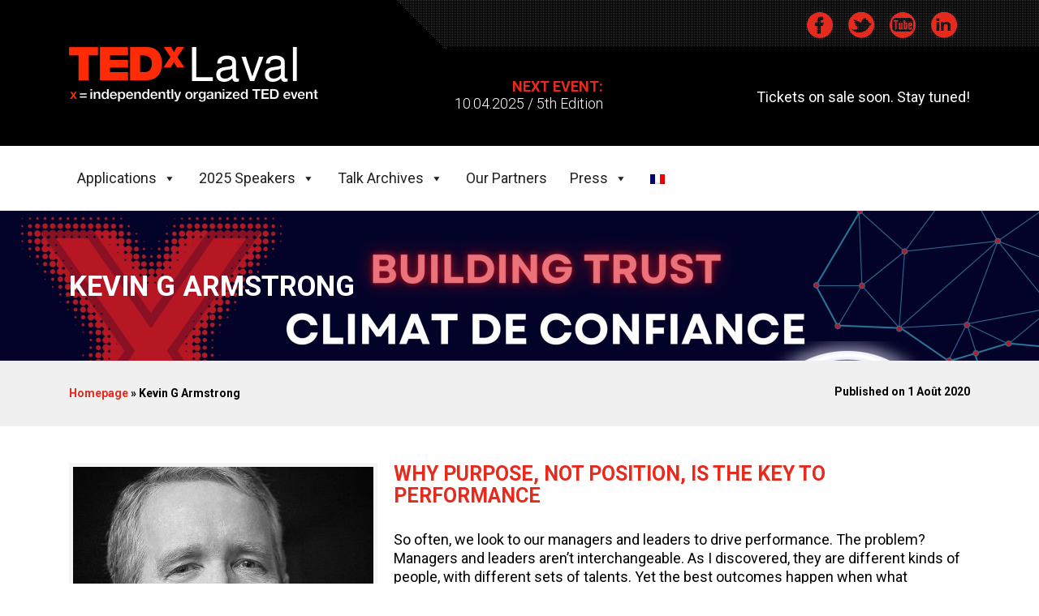

--- FILE ---
content_type: text/html; charset=UTF-8
request_url: http://www.tedxlaval.com/en/speaker/kevin-g-armstrong/
body_size: 24483
content:
<!DOCTYPE html>
<!--[if lt IE 7 ]> <html class="ie ie6 lang="fr">        <![endif]-->
<!--[if IE 7 ]>    <html class="ie ie7" lang="fr">       <![endif]-->
<!--[if IE 8 ]>    <html class="ie ie8" lang="fr">       <![endif]-->
<!--[if IE 9 ]>    <html class="ie ie9" lang="fr">       <![endif]-->
<!--[if gt IE 9]>  <html class="ie ie10 ie11" lang="fr"> <![endif]-->
<head>
        <title>Kevin G Armstrong - TEDx Laval</title>

        <meta charset="utf-8" />
        <meta name="viewport" content="width=device-width, initial-scale=1.0, maximum-scale=1.0, user-scalable=no">
        <meta http-equiv="X-UA-Compatible" content="IE=edge">

        <link rel="shortcut icon" href="http://www.tedxlaval.com/wp-content/themes/TEDx/media/img/min/favicon.ico">
        <link rel="alternate" type="application/atom+xml" title="Atom 0.3" href="http://www.tedxlaval.com/en/feed/atom/" />
        <link rel="pingback" href="http://www.tedxlaval.com/xmlrpc.php" />

        <!-- Sharing Facebook -->
        <meta property="og:title" content="Kevin G Armstrong" />
        <meta property="og:site_name" content="TEDx Laval"/>
        <meta property="og:url" content="http://www.tedxlaval.com/en/speaker/kevin-g-armstrong/" />
        <meta property="og:description" content="Kevin G Armstrong - TEDx Laval" />
        <meta property="og:image" content="http://www.tedxlaval.com/wp-content/themes/TEDx/media/img/min/img-social-media.jpg" />

        <meta name='robots' content='index, follow, max-image-preview:large, max-snippet:-1, max-video-preview:-1' />
<link rel="alternate" hreflang="en-us" href="http://www.tedxlaval.com/en/speaker/kevin-g-armstrong/" />
<link rel="alternate" hreflang="fr-fr" href="http://www.tedxlaval.com/conferencier/kevin-g-armstrong/" />
<link rel="alternate" hreflang="x-default" href="http://www.tedxlaval.com/conferencier/kevin-g-armstrong/" />

            <script data-no-defer="1" data-ezscrex="false" data-cfasync="false" data-pagespeed-no-defer data-cookieconsent="ignore">
                var ctPublicFunctions = {"_ajax_nonce":"fe8d027d5e","_rest_nonce":"01c37caa16","_ajax_url":"\/wp-admin\/admin-ajax.php","_rest_url":"http:\/\/www.tedxlaval.com\/en\/wp-json\/","data__cookies_type":"native","data__ajax_type":"admin_ajax","data__bot_detector_enabled":0,"data__frontend_data_log_enabled":1,"cookiePrefix":"","wprocket_detected":false,"host_url":"www.tedxlaval.com","text__ee_click_to_select":"Click to select the whole data","text__ee_original_email":"The complete one is","text__ee_got_it":"Got it","text__ee_blocked":"Blocked","text__ee_cannot_connect":"Cannot connect","text__ee_cannot_decode":"Can not decode email. Unknown reason","text__ee_email_decoder":"CleanTalk email decoder","text__ee_wait_for_decoding":"The magic is on the way!","text__ee_decoding_process":"Please wait a few seconds while we decode the contact data."}
            </script>
        
            <script data-no-defer="1" data-ezscrex="false" data-cfasync="false" data-pagespeed-no-defer data-cookieconsent="ignore">
                var ctPublic = {"_ajax_nonce":"fe8d027d5e","settings__forms__check_internal":"0","settings__forms__check_external":"0","settings__forms__force_protection":0,"settings__forms__search_test":"1","settings__forms__wc_add_to_cart":0,"settings__data__bot_detector_enabled":0,"settings__sfw__anti_crawler":0,"blog_home":"http:\/\/www.tedxlaval.com\/en\/\/","pixel__setting":"0","pixel__enabled":false,"pixel__url":null,"data__email_check_before_post":1,"data__email_check_exist_post":0,"data__cookies_type":"native","data__key_is_ok":true,"data__visible_fields_required":true,"wl_brandname":"Anti-Spam by CleanTalk","wl_brandname_short":"CleanTalk","ct_checkjs_key":910267507,"emailEncoderPassKey":"c241012bbb9f5100ed6757034adf2a6a","bot_detector_forms_excluded":"W10=","advancedCacheExists":false,"varnishCacheExists":false,"wc_ajax_add_to_cart":false}
            </script>
        
	<!-- This site is optimized with the Yoast SEO plugin v26.6 - https://yoast.com/wordpress/plugins/seo/ -->
	<meta name="description" content="Kevin’s mission is to disrupt the way we think and work, and his obsession is challenging the definitions of the words we use on a daily basis. Kevin uses his decades of experience to help business owners—from “mom and pops” to Fortune 500s—embrace and implement simple, proven management solutions (though, as his clients have discovered, simple doesn’t always mean easy!)." />
	<link rel="canonical" href="http://www.tedxlaval.com/en/speaker/kevin-g-armstrong/" />
	<meta property="og:locale" content="en_US" />
	<meta property="og:type" content="article" />
	<meta property="og:title" content="Kevin G Armstrong - TEDx Laval" />
	<meta property="og:description" content="Kevin’s mission is to disrupt the way we think and work, and his obsession is challenging the definitions of the words we use on a daily basis. Kevin uses his decades of experience to help business owners—from “mom and pops” to Fortune 500s—embrace and implement simple, proven management solutions (though, as his clients have discovered, simple doesn’t always mean easy!)." />
	<meta property="og:url" content="http://www.tedxlaval.com/en/speaker/kevin-g-armstrong/" />
	<meta property="og:site_name" content="TEDx Laval" />
	<meta property="article:modified_time" content="2020-08-06T19:58:35+00:00" />
	<meta property="og:image" content="http://www.tedxlaval.com/wp-content/uploads/2020/08/Kevin-G.-Armstrong-Black-Sport-Jacket-TEDxLaval-untitled.jpg" />
	<meta property="og:image:width" content="680" />
	<meta property="og:image:height" content="680" />
	<meta property="og:image:type" content="image/jpeg" />
	<meta name="twitter:label1" content="Est. reading time" />
	<meta name="twitter:data1" content="1 minute" />
	<script type="application/ld+json" class="yoast-schema-graph">{"@context":"https://schema.org","@graph":[{"@type":"WebPage","@id":"http://www.tedxlaval.com/en/speaker/kevin-g-armstrong/","url":"http://www.tedxlaval.com/en/speaker/kevin-g-armstrong/","name":"Kevin G Armstrong - TEDx Laval","isPartOf":{"@id":"https://www.tedxlaval.com/#website"},"primaryImageOfPage":{"@id":"http://www.tedxlaval.com/en/speaker/kevin-g-armstrong/#primaryimage"},"image":{"@id":"http://www.tedxlaval.com/en/speaker/kevin-g-armstrong/#primaryimage"},"thumbnailUrl":"http://www.tedxlaval.com/wp-content/uploads/2020/08/Kevin-G.-Armstrong-Black-Sport-Jacket-TEDxLaval-untitled.jpg","datePublished":"2020-08-01T14:33:13+00:00","dateModified":"2020-08-06T19:58:35+00:00","description":"Kevin’s mission is to disrupt the way we think and work, and his obsession is challenging the definitions of the words we use on a daily basis. Kevin uses his decades of experience to help business owners—from “mom and pops” to Fortune 500s—embrace and implement simple, proven management solutions (though, as his clients have discovered, simple doesn’t always mean easy!).","breadcrumb":{"@id":"http://www.tedxlaval.com/en/speaker/kevin-g-armstrong/#breadcrumb"},"inLanguage":"en-US","potentialAction":[{"@type":"ReadAction","target":["http://www.tedxlaval.com/en/speaker/kevin-g-armstrong/"]}]},{"@type":"ImageObject","inLanguage":"en-US","@id":"http://www.tedxlaval.com/en/speaker/kevin-g-armstrong/#primaryimage","url":"http://www.tedxlaval.com/wp-content/uploads/2020/08/Kevin-G.-Armstrong-Black-Sport-Jacket-TEDxLaval-untitled.jpg","contentUrl":"http://www.tedxlaval.com/wp-content/uploads/2020/08/Kevin-G.-Armstrong-Black-Sport-Jacket-TEDxLaval-untitled.jpg","width":680,"height":680},{"@type":"BreadcrumbList","@id":"http://www.tedxlaval.com/en/speaker/kevin-g-armstrong/#breadcrumb","itemListElement":[{"@type":"ListItem","position":1,"name":"Homepage","item":"https://www.tedxlaval.com/en/"},{"@type":"ListItem","position":2,"name":"Kevin G Armstrong"}]},{"@type":"WebSite","@id":"https://www.tedxlaval.com/#website","url":"https://www.tedxlaval.com/","name":"TEDx Laval","description":"Ideas Worth Sharing","potentialAction":[{"@type":"SearchAction","target":{"@type":"EntryPoint","urlTemplate":"https://www.tedxlaval.com/?s={search_term_string}"},"query-input":{"@type":"PropertyValueSpecification","valueRequired":true,"valueName":"search_term_string"}}],"inLanguage":"en-US"}]}</script>
	<!-- / Yoast SEO plugin. -->


<link rel='dns-prefetch' href='//ajax.googleapis.com' />
<link rel='dns-prefetch' href='//fonts.googleapis.com' />
<link rel="alternate" type="application/rss+xml" title="TEDx Laval &raquo; Feed" href="http://www.tedxlaval.com/en/feed/" />
<link rel="alternate" type="application/rss+xml" title="TEDx Laval &raquo; Comments Feed" href="http://www.tedxlaval.com/en/comments/feed/" />
<link rel="alternate" type="application/rss+xml" title="TEDx Laval &raquo; Kevin G Armstrong Comments Feed" href="http://www.tedxlaval.com/en/speaker/kevin-g-armstrong/feed/" />
<link rel="alternate" title="oEmbed (JSON)" type="application/json+oembed" href="http://www.tedxlaval.com/en/wp-json/oembed/1.0/embed?url=http%3A%2F%2Fwww.tedxlaval.com%2Fen%2Fspeaker%2Fkevin-g-armstrong%2F" />
<link rel="alternate" title="oEmbed (XML)" type="text/xml+oembed" href="http://www.tedxlaval.com/en/wp-json/oembed/1.0/embed?url=http%3A%2F%2Fwww.tedxlaval.com%2Fen%2Fspeaker%2Fkevin-g-armstrong%2F&#038;format=xml" />
<style id='wp-img-auto-sizes-contain-inline-css' type='text/css'>
img:is([sizes=auto i],[sizes^="auto," i]){contain-intrinsic-size:3000px 1500px}
/*# sourceURL=wp-img-auto-sizes-contain-inline-css */
</style>
<link rel='stylesheet' id='fagp-nivo-lightbox-min-css-css' href='http://www.tedxlaval.com/wp-content/plugins/flickr-album-gallery-pro/lightbox/nivo/nivo-lightbox.min.css' type='text/css' media='all' />
<link rel='stylesheet' id='fagp-photobox-css-css' href='http://www.tedxlaval.com/wp-content/plugins/flickr-album-gallery-pro/lightbox/photobox/photobox.css' type='text/css' media='all' />
<link rel='stylesheet' id='fagp-pretty-css-css' href='http://www.tedxlaval.com/wp-content/plugins/flickr-album-gallery-pro/lightbox/prettyphoto/prettyPhoto.css' type='text/css' media='all' />
<link rel='stylesheet' id='fagp-windowbox-css-css' href='http://www.tedxlaval.com/wp-content/plugins/flickr-album-gallery-pro/lightbox/windowbox/lightbox.css' type='text/css' media='all' />
<link rel='stylesheet' id='fagp-smoothbox-css-css' href='http://www.tedxlaval.com/wp-content/plugins/flickr-album-gallery-pro/lightbox/smoothbox/smoothbox.css' type='text/css' media='all' />
<link rel='stylesheet' id='fagp-swipe-css-css' href='http://www.tedxlaval.com/wp-content/plugins/flickr-album-gallery-pro/lightbox/swipebox/swipebox.css' type='text/css' media='all' />
<link rel='stylesheet' id='fagp-ionbox-css-css' href='http://www.tedxlaval.com/wp-content/plugins/flickr-album-gallery-pro/lightbox/ionbox/ion.zoom.css' type='text/css' media='all' />
<link rel='stylesheet' id='fagp-fancybox-css-css' href='http://www.tedxlaval.com/wp-content/plugins/flickr-album-gallery-pro/lightbox/fancybox/jquery.fancybox.css' type='text/css' media='all' />
<link rel='stylesheet' id='fagp-bootstrap-min-css-css' href='http://www.tedxlaval.com/wp-content/plugins/flickr-album-gallery-pro/css/bootstrap.css' type='text/css' media='all' />
<link rel='stylesheet' id='fagp-blueimp-gallery-min-css-css' href='http://www.tedxlaval.com/wp-content/plugins/flickr-album-gallery-pro/css/blueimp-gallery.min.css' type='text/css' media='all' />
<link rel='stylesheet' id='fagp-site-css-css' href='http://www.tedxlaval.com/wp-content/plugins/flickr-album-gallery-pro/css/site.css' type='text/css' media='all' />
<link rel='stylesheet' id='fagp-img-gallery-css-css' href='http://www.tedxlaval.com/wp-content/plugins/flickr-album-gallery-pro/css/fagp-gallery.css' type='text/css' media='all' />
<link rel='stylesheet' id='fagp-hover-css-css' href='http://www.tedxlaval.com/wp-content/plugins/flickr-album-gallery-pro/css/hover-pack.css' type='text/css' media='all' />
<style id='wp-emoji-styles-inline-css' type='text/css'>

	img.wp-smiley, img.emoji {
		display: inline !important;
		border: none !important;
		box-shadow: none !important;
		height: 1em !important;
		width: 1em !important;
		margin: 0 0.07em !important;
		vertical-align: -0.1em !important;
		background: none !important;
		padding: 0 !important;
	}
/*# sourceURL=wp-emoji-styles-inline-css */
</style>
<link rel='stylesheet' id='wp-block-library-css' href='http://www.tedxlaval.com/wp-includes/css/dist/block-library/style.min.css' type='text/css' media='all' />
<style id='classic-theme-styles-inline-css' type='text/css'>
/*! This file is auto-generated */
.wp-block-button__link{color:#fff;background-color:#32373c;border-radius:9999px;box-shadow:none;text-decoration:none;padding:calc(.667em + 2px) calc(1.333em + 2px);font-size:1.125em}.wp-block-file__button{background:#32373c;color:#fff;text-decoration:none}
/*# sourceURL=/wp-includes/css/classic-themes.min.css */
</style>
<style id='bp-login-form-style-inline-css' type='text/css'>
.widget_bp_core_login_widget .bp-login-widget-user-avatar{float:left}.widget_bp_core_login_widget .bp-login-widget-user-links{margin-left:70px}#bp-login-widget-form label{display:block;font-weight:600;margin:15px 0 5px;width:auto}#bp-login-widget-form input[type=password],#bp-login-widget-form input[type=text]{background-color:#fafafa;border:1px solid #d6d6d6;border-radius:0;font:inherit;font-size:100%;padding:.5em;width:100%}#bp-login-widget-form .bp-login-widget-register-link,#bp-login-widget-form .login-submit{display:inline;width:-moz-fit-content;width:fit-content}#bp-login-widget-form .bp-login-widget-register-link{margin-left:1em}#bp-login-widget-form .bp-login-widget-register-link a{filter:invert(1)}#bp-login-widget-form .bp-login-widget-pwd-link{font-size:80%}

/*# sourceURL=http://www.tedxlaval.com/wp-content/plugins/buddypress/bp-core/blocks/login-form/index.css */
</style>
<style id='bp-member-style-inline-css' type='text/css'>
[data-type="bp/member"] input.components-placeholder__input{border:1px solid #757575;border-radius:2px;flex:1 1 auto;padding:6px 8px}.bp-block-member{position:relative}.bp-block-member .member-content{display:flex}.bp-block-member .user-nicename{display:block}.bp-block-member .user-nicename a{border:none;color:currentColor;text-decoration:none}.bp-block-member .bp-profile-button{width:100%}.bp-block-member .bp-profile-button a.button{bottom:10px;display:inline-block;margin:18px 0 0;position:absolute;right:0}.bp-block-member.has-cover .item-header-avatar,.bp-block-member.has-cover .member-content,.bp-block-member.has-cover .member-description{z-index:2}.bp-block-member.has-cover .member-content,.bp-block-member.has-cover .member-description{padding-top:75px}.bp-block-member.has-cover .bp-member-cover-image{background-color:#c5c5c5;background-position:top;background-repeat:no-repeat;background-size:cover;border:0;display:block;height:150px;left:0;margin:0;padding:0;position:absolute;top:0;width:100%;z-index:1}.bp-block-member img.avatar{height:auto;width:auto}.bp-block-member.avatar-none .item-header-avatar{display:none}.bp-block-member.avatar-none.has-cover{min-height:200px}.bp-block-member.avatar-full{min-height:150px}.bp-block-member.avatar-full .item-header-avatar{width:180px}.bp-block-member.avatar-thumb .member-content{align-items:center;min-height:50px}.bp-block-member.avatar-thumb .item-header-avatar{width:70px}.bp-block-member.avatar-full.has-cover{min-height:300px}.bp-block-member.avatar-full.has-cover .item-header-avatar{width:200px}.bp-block-member.avatar-full.has-cover img.avatar{background:#fffc;border:2px solid #fff;margin-left:20px}.bp-block-member.avatar-thumb.has-cover .item-header-avatar{padding-top:75px}.entry .entry-content .bp-block-member .user-nicename a{border:none;color:currentColor;text-decoration:none}

/*# sourceURL=http://www.tedxlaval.com/wp-content/plugins/buddypress/bp-members/blocks/member/index.css */
</style>
<style id='bp-members-style-inline-css' type='text/css'>
[data-type="bp/members"] .components-placeholder.is-appender{min-height:0}[data-type="bp/members"] .components-placeholder.is-appender .components-placeholder__label:empty{display:none}[data-type="bp/members"] .components-placeholder input.components-placeholder__input{border:1px solid #757575;border-radius:2px;flex:1 1 auto;padding:6px 8px}[data-type="bp/members"].avatar-none .member-description{width:calc(100% - 44px)}[data-type="bp/members"].avatar-full .member-description{width:calc(100% - 224px)}[data-type="bp/members"].avatar-thumb .member-description{width:calc(100% - 114px)}[data-type="bp/members"] .member-content{position:relative}[data-type="bp/members"] .member-content .is-right{position:absolute;right:2px;top:2px}[data-type="bp/members"] .columns-2 .member-content .member-description,[data-type="bp/members"] .columns-3 .member-content .member-description,[data-type="bp/members"] .columns-4 .member-content .member-description{padding-left:44px;width:calc(100% - 44px)}[data-type="bp/members"] .columns-3 .is-right{right:-10px}[data-type="bp/members"] .columns-4 .is-right{right:-50px}.bp-block-members.is-grid{display:flex;flex-wrap:wrap;padding:0}.bp-block-members.is-grid .member-content{margin:0 1.25em 1.25em 0;width:100%}@media(min-width:600px){.bp-block-members.columns-2 .member-content{width:calc(50% - .625em)}.bp-block-members.columns-2 .member-content:nth-child(2n){margin-right:0}.bp-block-members.columns-3 .member-content{width:calc(33.33333% - .83333em)}.bp-block-members.columns-3 .member-content:nth-child(3n){margin-right:0}.bp-block-members.columns-4 .member-content{width:calc(25% - .9375em)}.bp-block-members.columns-4 .member-content:nth-child(4n){margin-right:0}}.bp-block-members .member-content{display:flex;flex-direction:column;padding-bottom:1em;text-align:center}.bp-block-members .member-content .item-header-avatar,.bp-block-members .member-content .member-description{width:100%}.bp-block-members .member-content .item-header-avatar{margin:0 auto}.bp-block-members .member-content .item-header-avatar img.avatar{display:inline-block}@media(min-width:600px){.bp-block-members .member-content{flex-direction:row;text-align:left}.bp-block-members .member-content .item-header-avatar,.bp-block-members .member-content .member-description{width:auto}.bp-block-members .member-content .item-header-avatar{margin:0}}.bp-block-members .member-content .user-nicename{display:block}.bp-block-members .member-content .user-nicename a{border:none;color:currentColor;text-decoration:none}.bp-block-members .member-content time{color:#767676;display:block;font-size:80%}.bp-block-members.avatar-none .item-header-avatar{display:none}.bp-block-members.avatar-full{min-height:190px}.bp-block-members.avatar-full .item-header-avatar{width:180px}.bp-block-members.avatar-thumb .member-content{min-height:80px}.bp-block-members.avatar-thumb .item-header-avatar{width:70px}.bp-block-members.columns-2 .member-content,.bp-block-members.columns-3 .member-content,.bp-block-members.columns-4 .member-content{display:block;text-align:center}.bp-block-members.columns-2 .member-content .item-header-avatar,.bp-block-members.columns-3 .member-content .item-header-avatar,.bp-block-members.columns-4 .member-content .item-header-avatar{margin:0 auto}.bp-block-members img.avatar{height:auto;max-width:-moz-fit-content;max-width:fit-content;width:auto}.bp-block-members .member-content.has-activity{align-items:center}.bp-block-members .member-content.has-activity .item-header-avatar{padding-right:1em}.bp-block-members .member-content.has-activity .wp-block-quote{margin-bottom:0;text-align:left}.bp-block-members .member-content.has-activity .wp-block-quote cite a,.entry .entry-content .bp-block-members .user-nicename a{border:none;color:currentColor;text-decoration:none}

/*# sourceURL=http://www.tedxlaval.com/wp-content/plugins/buddypress/bp-members/blocks/members/index.css */
</style>
<style id='bp-dynamic-members-style-inline-css' type='text/css'>
.bp-dynamic-block-container .item-options{font-size:.5em;margin:0 0 1em;padding:1em 0}.bp-dynamic-block-container .item-options a.selected{font-weight:600}.bp-dynamic-block-container ul.item-list{list-style:none;margin:1em 0;padding-left:0}.bp-dynamic-block-container ul.item-list li{margin-bottom:1em}.bp-dynamic-block-container ul.item-list li:after,.bp-dynamic-block-container ul.item-list li:before{content:" ";display:table}.bp-dynamic-block-container ul.item-list li:after{clear:both}.bp-dynamic-block-container ul.item-list li .item-avatar{float:left;width:60px}.bp-dynamic-block-container ul.item-list li .item{margin-left:70px}

/*# sourceURL=http://www.tedxlaval.com/wp-content/plugins/buddypress/bp-members/blocks/dynamic-members/index.css */
</style>
<style id='bp-online-members-style-inline-css' type='text/css'>
.widget_bp_core_whos_online_widget .avatar-block,[data-type="bp/online-members"] .avatar-block{display:flex;flex-flow:row wrap}.widget_bp_core_whos_online_widget .avatar-block img,[data-type="bp/online-members"] .avatar-block img{margin:.5em}

/*# sourceURL=http://www.tedxlaval.com/wp-content/plugins/buddypress/bp-members/blocks/online-members/index.css */
</style>
<style id='bp-active-members-style-inline-css' type='text/css'>
.widget_bp_core_recently_active_widget .avatar-block,[data-type="bp/active-members"] .avatar-block{display:flex;flex-flow:row wrap}.widget_bp_core_recently_active_widget .avatar-block img,[data-type="bp/active-members"] .avatar-block img{margin:.5em}

/*# sourceURL=http://www.tedxlaval.com/wp-content/plugins/buddypress/bp-members/blocks/active-members/index.css */
</style>
<style id='bp-latest-activities-style-inline-css' type='text/css'>
.bp-latest-activities .components-flex.components-select-control select[multiple]{height:auto;padding:0 8px}.bp-latest-activities .components-flex.components-select-control select[multiple]+.components-input-control__suffix svg{display:none}.bp-latest-activities-block a,.entry .entry-content .bp-latest-activities-block a{border:none;text-decoration:none}.bp-latest-activities-block .activity-list.item-list blockquote{border:none;padding:0}.bp-latest-activities-block .activity-list.item-list blockquote .activity-item:not(.mini){box-shadow:1px 0 4px #00000026;padding:0 1em;position:relative}.bp-latest-activities-block .activity-list.item-list blockquote .activity-item:not(.mini):after,.bp-latest-activities-block .activity-list.item-list blockquote .activity-item:not(.mini):before{border-color:#0000;border-style:solid;content:"";display:block;height:0;left:15px;position:absolute;width:0}.bp-latest-activities-block .activity-list.item-list blockquote .activity-item:not(.mini):before{border-top-color:#00000026;border-width:9px;bottom:-18px;left:14px}.bp-latest-activities-block .activity-list.item-list blockquote .activity-item:not(.mini):after{border-top-color:#fff;border-width:8px;bottom:-16px}.bp-latest-activities-block .activity-list.item-list blockquote .activity-item.mini .avatar{display:inline-block;height:20px;margin-right:2px;vertical-align:middle;width:20px}.bp-latest-activities-block .activity-list.item-list footer{align-items:center;display:flex}.bp-latest-activities-block .activity-list.item-list footer img.avatar{border:none;display:inline-block;margin-right:.5em}.bp-latest-activities-block .activity-list.item-list footer .activity-time-since{font-size:90%}.bp-latest-activities-block .widget-error{border-left:4px solid #0b80a4;box-shadow:1px 0 4px #00000026}.bp-latest-activities-block .widget-error p{padding:0 1em}

/*# sourceURL=http://www.tedxlaval.com/wp-content/plugins/buddypress/bp-activity/blocks/latest-activities/index.css */
</style>
<style id='global-styles-inline-css' type='text/css'>
:root{--wp--preset--aspect-ratio--square: 1;--wp--preset--aspect-ratio--4-3: 4/3;--wp--preset--aspect-ratio--3-4: 3/4;--wp--preset--aspect-ratio--3-2: 3/2;--wp--preset--aspect-ratio--2-3: 2/3;--wp--preset--aspect-ratio--16-9: 16/9;--wp--preset--aspect-ratio--9-16: 9/16;--wp--preset--color--black: #000000;--wp--preset--color--cyan-bluish-gray: #abb8c3;--wp--preset--color--white: #ffffff;--wp--preset--color--pale-pink: #f78da7;--wp--preset--color--vivid-red: #cf2e2e;--wp--preset--color--luminous-vivid-orange: #ff6900;--wp--preset--color--luminous-vivid-amber: #fcb900;--wp--preset--color--light-green-cyan: #7bdcb5;--wp--preset--color--vivid-green-cyan: #00d084;--wp--preset--color--pale-cyan-blue: #8ed1fc;--wp--preset--color--vivid-cyan-blue: #0693e3;--wp--preset--color--vivid-purple: #9b51e0;--wp--preset--gradient--vivid-cyan-blue-to-vivid-purple: linear-gradient(135deg,rgb(6,147,227) 0%,rgb(155,81,224) 100%);--wp--preset--gradient--light-green-cyan-to-vivid-green-cyan: linear-gradient(135deg,rgb(122,220,180) 0%,rgb(0,208,130) 100%);--wp--preset--gradient--luminous-vivid-amber-to-luminous-vivid-orange: linear-gradient(135deg,rgb(252,185,0) 0%,rgb(255,105,0) 100%);--wp--preset--gradient--luminous-vivid-orange-to-vivid-red: linear-gradient(135deg,rgb(255,105,0) 0%,rgb(207,46,46) 100%);--wp--preset--gradient--very-light-gray-to-cyan-bluish-gray: linear-gradient(135deg,rgb(238,238,238) 0%,rgb(169,184,195) 100%);--wp--preset--gradient--cool-to-warm-spectrum: linear-gradient(135deg,rgb(74,234,220) 0%,rgb(151,120,209) 20%,rgb(207,42,186) 40%,rgb(238,44,130) 60%,rgb(251,105,98) 80%,rgb(254,248,76) 100%);--wp--preset--gradient--blush-light-purple: linear-gradient(135deg,rgb(255,206,236) 0%,rgb(152,150,240) 100%);--wp--preset--gradient--blush-bordeaux: linear-gradient(135deg,rgb(254,205,165) 0%,rgb(254,45,45) 50%,rgb(107,0,62) 100%);--wp--preset--gradient--luminous-dusk: linear-gradient(135deg,rgb(255,203,112) 0%,rgb(199,81,192) 50%,rgb(65,88,208) 100%);--wp--preset--gradient--pale-ocean: linear-gradient(135deg,rgb(255,245,203) 0%,rgb(182,227,212) 50%,rgb(51,167,181) 100%);--wp--preset--gradient--electric-grass: linear-gradient(135deg,rgb(202,248,128) 0%,rgb(113,206,126) 100%);--wp--preset--gradient--midnight: linear-gradient(135deg,rgb(2,3,129) 0%,rgb(40,116,252) 100%);--wp--preset--font-size--small: 13px;--wp--preset--font-size--medium: 20px;--wp--preset--font-size--large: 36px;--wp--preset--font-size--x-large: 42px;--wp--preset--spacing--20: 0.44rem;--wp--preset--spacing--30: 0.67rem;--wp--preset--spacing--40: 1rem;--wp--preset--spacing--50: 1.5rem;--wp--preset--spacing--60: 2.25rem;--wp--preset--spacing--70: 3.38rem;--wp--preset--spacing--80: 5.06rem;--wp--preset--shadow--natural: 6px 6px 9px rgba(0, 0, 0, 0.2);--wp--preset--shadow--deep: 12px 12px 50px rgba(0, 0, 0, 0.4);--wp--preset--shadow--sharp: 6px 6px 0px rgba(0, 0, 0, 0.2);--wp--preset--shadow--outlined: 6px 6px 0px -3px rgb(255, 255, 255), 6px 6px rgb(0, 0, 0);--wp--preset--shadow--crisp: 6px 6px 0px rgb(0, 0, 0);}:where(.is-layout-flex){gap: 0.5em;}:where(.is-layout-grid){gap: 0.5em;}body .is-layout-flex{display: flex;}.is-layout-flex{flex-wrap: wrap;align-items: center;}.is-layout-flex > :is(*, div){margin: 0;}body .is-layout-grid{display: grid;}.is-layout-grid > :is(*, div){margin: 0;}:where(.wp-block-columns.is-layout-flex){gap: 2em;}:where(.wp-block-columns.is-layout-grid){gap: 2em;}:where(.wp-block-post-template.is-layout-flex){gap: 1.25em;}:where(.wp-block-post-template.is-layout-grid){gap: 1.25em;}.has-black-color{color: var(--wp--preset--color--black) !important;}.has-cyan-bluish-gray-color{color: var(--wp--preset--color--cyan-bluish-gray) !important;}.has-white-color{color: var(--wp--preset--color--white) !important;}.has-pale-pink-color{color: var(--wp--preset--color--pale-pink) !important;}.has-vivid-red-color{color: var(--wp--preset--color--vivid-red) !important;}.has-luminous-vivid-orange-color{color: var(--wp--preset--color--luminous-vivid-orange) !important;}.has-luminous-vivid-amber-color{color: var(--wp--preset--color--luminous-vivid-amber) !important;}.has-light-green-cyan-color{color: var(--wp--preset--color--light-green-cyan) !important;}.has-vivid-green-cyan-color{color: var(--wp--preset--color--vivid-green-cyan) !important;}.has-pale-cyan-blue-color{color: var(--wp--preset--color--pale-cyan-blue) !important;}.has-vivid-cyan-blue-color{color: var(--wp--preset--color--vivid-cyan-blue) !important;}.has-vivid-purple-color{color: var(--wp--preset--color--vivid-purple) !important;}.has-black-background-color{background-color: var(--wp--preset--color--black) !important;}.has-cyan-bluish-gray-background-color{background-color: var(--wp--preset--color--cyan-bluish-gray) !important;}.has-white-background-color{background-color: var(--wp--preset--color--white) !important;}.has-pale-pink-background-color{background-color: var(--wp--preset--color--pale-pink) !important;}.has-vivid-red-background-color{background-color: var(--wp--preset--color--vivid-red) !important;}.has-luminous-vivid-orange-background-color{background-color: var(--wp--preset--color--luminous-vivid-orange) !important;}.has-luminous-vivid-amber-background-color{background-color: var(--wp--preset--color--luminous-vivid-amber) !important;}.has-light-green-cyan-background-color{background-color: var(--wp--preset--color--light-green-cyan) !important;}.has-vivid-green-cyan-background-color{background-color: var(--wp--preset--color--vivid-green-cyan) !important;}.has-pale-cyan-blue-background-color{background-color: var(--wp--preset--color--pale-cyan-blue) !important;}.has-vivid-cyan-blue-background-color{background-color: var(--wp--preset--color--vivid-cyan-blue) !important;}.has-vivid-purple-background-color{background-color: var(--wp--preset--color--vivid-purple) !important;}.has-black-border-color{border-color: var(--wp--preset--color--black) !important;}.has-cyan-bluish-gray-border-color{border-color: var(--wp--preset--color--cyan-bluish-gray) !important;}.has-white-border-color{border-color: var(--wp--preset--color--white) !important;}.has-pale-pink-border-color{border-color: var(--wp--preset--color--pale-pink) !important;}.has-vivid-red-border-color{border-color: var(--wp--preset--color--vivid-red) !important;}.has-luminous-vivid-orange-border-color{border-color: var(--wp--preset--color--luminous-vivid-orange) !important;}.has-luminous-vivid-amber-border-color{border-color: var(--wp--preset--color--luminous-vivid-amber) !important;}.has-light-green-cyan-border-color{border-color: var(--wp--preset--color--light-green-cyan) !important;}.has-vivid-green-cyan-border-color{border-color: var(--wp--preset--color--vivid-green-cyan) !important;}.has-pale-cyan-blue-border-color{border-color: var(--wp--preset--color--pale-cyan-blue) !important;}.has-vivid-cyan-blue-border-color{border-color: var(--wp--preset--color--vivid-cyan-blue) !important;}.has-vivid-purple-border-color{border-color: var(--wp--preset--color--vivid-purple) !important;}.has-vivid-cyan-blue-to-vivid-purple-gradient-background{background: var(--wp--preset--gradient--vivid-cyan-blue-to-vivid-purple) !important;}.has-light-green-cyan-to-vivid-green-cyan-gradient-background{background: var(--wp--preset--gradient--light-green-cyan-to-vivid-green-cyan) !important;}.has-luminous-vivid-amber-to-luminous-vivid-orange-gradient-background{background: var(--wp--preset--gradient--luminous-vivid-amber-to-luminous-vivid-orange) !important;}.has-luminous-vivid-orange-to-vivid-red-gradient-background{background: var(--wp--preset--gradient--luminous-vivid-orange-to-vivid-red) !important;}.has-very-light-gray-to-cyan-bluish-gray-gradient-background{background: var(--wp--preset--gradient--very-light-gray-to-cyan-bluish-gray) !important;}.has-cool-to-warm-spectrum-gradient-background{background: var(--wp--preset--gradient--cool-to-warm-spectrum) !important;}.has-blush-light-purple-gradient-background{background: var(--wp--preset--gradient--blush-light-purple) !important;}.has-blush-bordeaux-gradient-background{background: var(--wp--preset--gradient--blush-bordeaux) !important;}.has-luminous-dusk-gradient-background{background: var(--wp--preset--gradient--luminous-dusk) !important;}.has-pale-ocean-gradient-background{background: var(--wp--preset--gradient--pale-ocean) !important;}.has-electric-grass-gradient-background{background: var(--wp--preset--gradient--electric-grass) !important;}.has-midnight-gradient-background{background: var(--wp--preset--gradient--midnight) !important;}.has-small-font-size{font-size: var(--wp--preset--font-size--small) !important;}.has-medium-font-size{font-size: var(--wp--preset--font-size--medium) !important;}.has-large-font-size{font-size: var(--wp--preset--font-size--large) !important;}.has-x-large-font-size{font-size: var(--wp--preset--font-size--x-large) !important;}
:where(.wp-block-post-template.is-layout-flex){gap: 1.25em;}:where(.wp-block-post-template.is-layout-grid){gap: 1.25em;}
:where(.wp-block-term-template.is-layout-flex){gap: 1.25em;}:where(.wp-block-term-template.is-layout-grid){gap: 1.25em;}
:where(.wp-block-columns.is-layout-flex){gap: 2em;}:where(.wp-block-columns.is-layout-grid){gap: 2em;}
:root :where(.wp-block-pullquote){font-size: 1.5em;line-height: 1.6;}
/*# sourceURL=global-styles-inline-css */
</style>
<link rel='stylesheet' id='cleantalk-public-css-css' href='http://www.tedxlaval.com/wp-content/plugins/cleantalk-spam-protect/css/cleantalk-public.min.css' type='text/css' media='all' />
<link rel='stylesheet' id='cleantalk-email-decoder-css-css' href='http://www.tedxlaval.com/wp-content/plugins/cleantalk-spam-protect/css/cleantalk-email-decoder.min.css' type='text/css' media='all' />
<link rel='stylesheet' id='jcountdown-css' href='http://www.tedxlaval.com/wp-content/plugins/jcountdown_mega_package_for_wordpress/script/jcountdown/jcountdown.css' type='text/css' media='all' />
<link rel='stylesheet' id='wpml-legacy-dropdown-0-css' href='http://www.tedxlaval.com/wp-content/plugins/sitepress-multilingual-cms/templates/language-switchers/legacy-dropdown/style.min.css' type='text/css' media='all' />
<style id='wpml-legacy-dropdown-0-inline-css' type='text/css'>
.wpml-ls-statics-shortcode_actions, .wpml-ls-statics-shortcode_actions .wpml-ls-sub-menu, .wpml-ls-statics-shortcode_actions a {border-color:#cdcdcd;}.wpml-ls-statics-shortcode_actions a, .wpml-ls-statics-shortcode_actions .wpml-ls-sub-menu a, .wpml-ls-statics-shortcode_actions .wpml-ls-sub-menu a:link, .wpml-ls-statics-shortcode_actions li:not(.wpml-ls-current-language) .wpml-ls-link, .wpml-ls-statics-shortcode_actions li:not(.wpml-ls-current-language) .wpml-ls-link:link {color:#444444;background-color:#ffffff;}.wpml-ls-statics-shortcode_actions .wpml-ls-sub-menu a:hover,.wpml-ls-statics-shortcode_actions .wpml-ls-sub-menu a:focus, .wpml-ls-statics-shortcode_actions .wpml-ls-sub-menu a:link:hover, .wpml-ls-statics-shortcode_actions .wpml-ls-sub-menu a:link:focus {color:#000000;background-color:#eeeeee;}.wpml-ls-statics-shortcode_actions .wpml-ls-current-language > a {color:#444444;background-color:#ffffff;}.wpml-ls-statics-shortcode_actions .wpml-ls-current-language:hover>a, .wpml-ls-statics-shortcode_actions .wpml-ls-current-language>a:focus {color:#000000;background-color:#eeeeee;}
/*# sourceURL=wpml-legacy-dropdown-0-inline-css */
</style>
<link rel='stylesheet' id='wpml-menu-item-0-css' href='http://www.tedxlaval.com/wp-content/plugins/sitepress-multilingual-cms/templates/language-switchers/menu-item/style.min.css' type='text/css' media='all' />
<link rel='stylesheet' id='megamenu-css' href='http://www.tedxlaval.com/wp-content/uploads/maxmegamenu/style_en.css' type='text/css' media='all' />
<link rel='stylesheet' id='dashicons-css' href='http://www.tedxlaval.com/wp-includes/css/dashicons.min.css' type='text/css' media='all' />
<link rel='stylesheet' id='etn-icon-css' href='http://www.tedxlaval.com/wp-content/plugins/wp-event-solution/assets/css/etn-icon.css' type='text/css' media='all' />
<link rel='stylesheet' id='etn-public-css-css' href='http://www.tedxlaval.com/wp-content/plugins/wp-event-solution/build/css/event-manager-public-styles.css' type='text/css' media='all' />
<link rel='stylesheet' id='google-font-css' href='http://fonts.googleapis.com/css?family=Roboto%3A400%2C100%2C400italic%2C900%2C700%2C300' type='text/css' media='all' />
<link rel='stylesheet' id='main_style-css' href='http://www.tedxlaval.com/wp-content/themes/TEDx/styles.css' type='text/css' media='all' />
<link rel='stylesheet' id='main_style_plus-css' href='http://www.tedxlaval.com/wp-content/themes/TEDx/style.css' type='text/css' media='all' />
<script type="text/javascript" src="http://ajax.googleapis.com/ajax/libs/jquery/1.8.3/jquery.min.js" id="jquery-js"></script>
<script type="text/javascript" src="http://www.tedxlaval.com/wp-content/plugins/flickr-album-gallery-pro/js/hover-pack.js" id="fagp-hover-pack-js-js"></script>
<script type="text/javascript" src="http://www.tedxlaval.com/wp-content/plugins/flickr-album-gallery-pro/lightbox/nivo/nivo-lightbox.min.js" id="fagp-nivo-lightbox-min-js-js"></script>
<script type="text/javascript" src="http://www.tedxlaval.com/wp-content/plugins/flickr-album-gallery-pro/lightbox/photobox/jquery.photobox.js" id="fagp-photobox-js-js"></script>
<script type="text/javascript" src="http://www.tedxlaval.com/wp-content/plugins/flickr-album-gallery-pro/lightbox/prettyphoto/jquery.prettyPhoto.js" id="fagp-pretty-js-js"></script>
<script type="text/javascript" src="http://www.tedxlaval.com/wp-content/plugins/flickr-album-gallery-pro/lightbox/windowbox/lightbox-2.6.min.js" id="fagp-windowbox-js-js"></script>
<script type="text/javascript" src="http://www.tedxlaval.com/wp-content/plugins/flickr-album-gallery-pro/lightbox/swipebox/jquery.swipebox.js" id="fagp-swipe-js-js"></script>
<script type="text/javascript" src="http://www.tedxlaval.com/wp-content/plugins/flickr-album-gallery-pro/lightbox/fancybox/jquery.fancybox.js" id="fagp-fancybox-js-js"></script>
<script type="text/javascript" src="http://www.tedxlaval.com/wp-content/plugins/cleantalk-spam-protect/js/apbct-public-bundle_gathering.min.js" id="apbct-public-bundle_gathering.min-js-js"></script>
<script type="text/javascript" src="http://www.tedxlaval.com/wp-content/plugins/jcountdown_mega_package_for_wordpress/script/jcountdown/jquery.jcountdown.min.js" id="jcountdown-js"></script>
<script type="text/javascript" src="http://www.tedxlaval.com/wp-content/plugins/sitepress-multilingual-cms/templates/language-switchers/legacy-dropdown/script.min.js" id="wpml-legacy-dropdown-0-js"></script>
<link rel="https://api.w.org/" href="http://www.tedxlaval.com/en/wp-json/" /><link rel='shortlink' href='http://www.tedxlaval.com/en/speaker/kevin-g-armstrong/' />
<meta name="generator" content="WPML ver:4.8.6 stt:1,4;" />

	<script type="text/javascript">var ajaxurl = 'http://www.tedxlaval.com/wp-admin/admin-ajax.php';</script>

		<script>
			( function() {
				window.onpageshow = function( event ) {
					// Defined window.wpforms means that a form exists on a page.
					// If so and back/forward button has been clicked,
					// force reload a page to prevent the submit button state stuck.
					if ( typeof window.wpforms !== 'undefined' && event.persisted ) {
						window.location.reload();
					}
				};
			}() );
		</script>
		<meta name="generator" content="Elementor 3.34.0; features: additional_custom_breakpoints; settings: css_print_method-external, google_font-enabled, font_display-auto">
			<style>
				.e-con.e-parent:nth-of-type(n+4):not(.e-lazyloaded):not(.e-no-lazyload),
				.e-con.e-parent:nth-of-type(n+4):not(.e-lazyloaded):not(.e-no-lazyload) * {
					background-image: none !important;
				}
				@media screen and (max-height: 1024px) {
					.e-con.e-parent:nth-of-type(n+3):not(.e-lazyloaded):not(.e-no-lazyload),
					.e-con.e-parent:nth-of-type(n+3):not(.e-lazyloaded):not(.e-no-lazyload) * {
						background-image: none !important;
					}
				}
				@media screen and (max-height: 640px) {
					.e-con.e-parent:nth-of-type(n+2):not(.e-lazyloaded):not(.e-no-lazyload),
					.e-con.e-parent:nth-of-type(n+2):not(.e-lazyloaded):not(.e-no-lazyload) * {
						background-image: none !important;
					}
				}
			</style>
			<link rel="icon" href="http://www.tedxlaval.com/wp-content/uploads/2017/04/cropped-icone-tedx-laval-32x32.png" sizes="32x32" />
<link rel="icon" href="http://www.tedxlaval.com/wp-content/uploads/2017/04/cropped-icone-tedx-laval-192x192.png" sizes="192x192" />
<link rel="apple-touch-icon" href="http://www.tedxlaval.com/wp-content/uploads/2017/04/cropped-icone-tedx-laval-180x180.png" />
<meta name="msapplication-TileImage" content="http://www.tedxlaval.com/wp-content/uploads/2017/04/cropped-icone-tedx-laval-270x270.png" />
<style type="text/css">/** Mega Menu CSS: fs **/</style>
<style id="wpforms-css-vars-root">
				:root {
					--wpforms-field-border-radius: 3px;
--wpforms-field-border-style: solid;
--wpforms-field-border-size: 1px;
--wpforms-field-background-color: #ffffff;
--wpforms-field-border-color: rgba( 0, 0, 0, 0.25 );
--wpforms-field-border-color-spare: rgba( 0, 0, 0, 0.25 );
--wpforms-field-text-color: rgba( 0, 0, 0, 0.7 );
--wpforms-field-menu-color: #ffffff;
--wpforms-label-color: rgba( 0, 0, 0, 0.85 );
--wpforms-label-sublabel-color: rgba( 0, 0, 0, 0.55 );
--wpforms-label-error-color: #d63637;
--wpforms-button-border-radius: 3px;
--wpforms-button-border-style: none;
--wpforms-button-border-size: 1px;
--wpforms-button-background-color: #066aab;
--wpforms-button-border-color: #066aab;
--wpforms-button-text-color: #ffffff;
--wpforms-page-break-color: #066aab;
--wpforms-background-image: none;
--wpforms-background-position: center center;
--wpforms-background-repeat: no-repeat;
--wpforms-background-size: cover;
--wpforms-background-width: 100px;
--wpforms-background-height: 100px;
--wpforms-background-color: rgba( 0, 0, 0, 0 );
--wpforms-background-url: none;
--wpforms-container-padding: 0px;
--wpforms-container-border-style: none;
--wpforms-container-border-width: 1px;
--wpforms-container-border-color: #000000;
--wpforms-container-border-radius: 3px;
--wpforms-field-size-input-height: 43px;
--wpforms-field-size-input-spacing: 15px;
--wpforms-field-size-font-size: 16px;
--wpforms-field-size-line-height: 19px;
--wpforms-field-size-padding-h: 14px;
--wpforms-field-size-checkbox-size: 16px;
--wpforms-field-size-sublabel-spacing: 5px;
--wpforms-field-size-icon-size: 1;
--wpforms-label-size-font-size: 16px;
--wpforms-label-size-line-height: 19px;
--wpforms-label-size-sublabel-font-size: 14px;
--wpforms-label-size-sublabel-line-height: 17px;
--wpforms-button-size-font-size: 17px;
--wpforms-button-size-height: 41px;
--wpforms-button-size-padding-h: 15px;
--wpforms-button-size-margin-top: 10px;
--wpforms-container-shadow-size-box-shadow: none;

				}
			</style>
        <!--[if IE]>
            <script src="http://html5shiv.googlecode.com/svn/trunk/html5.js"></script>
            <script src="https://oss.maxcdn.com/libs/respond.js/1.4.2/respond.min.js"></script>
        <![endif]-->
    </head>
    <body class="bp-legacy wp-singular speaker-template-default single single-speaker postid-2410 wp-theme-TEDx en mega-menu-main-menu speaker-kevin-g-armstrong chrome elementor-default elementor-kit-2437">

    	<!-- Header -->
        <header id="header">
        	<div class="bg-pattern"><img src="http://www.tedxlaval.com/wp-content/themes/TEDx/media/img/min/patterns/bg-header-left-corner.jpg" alt="" /></div>
        	<div class="container">
	            <a href="http://www.tedxlaval.com/en/" class="col-sm-5 logo">
	                <img src="http://www.tedxlaval.com/wp-content/themes/TEDx/media/img/min/logo.jpg" alt="TEDx Laval Logo" />
	            </a>

	            <div class="col-sm-7">

	            	<!-- Social Media -->
		        	<div class="social-media">
						<ul>
															<li class="icon-facebook">
									<a href="https://www.facebook.com/TEDxLaval?ref=hl" target="_blank">
										<img src="http://www.tedxlaval.com/wp-content/themes/TEDx/media/img/min/icons/facebook.png" alt="Facebook Icon" />
									</a>
								</li>
																						<li class="icon-twitter">
									<a href="https://twitter.com/tedxlaval" target="_blank">
										<img src="http://www.tedxlaval.com/wp-content/themes/TEDx/media/img/min/icons/twitter.png" alt="Twitter Icon" />
									</a>
								</li>
																						<li class="icon-youtube">
									<a href="https://www.youtube.com/channel/UCUEvNk_he2U5SIX2mnRiMVg" target="_blank">
										<img src="http://www.tedxlaval.com/wp-content/themes/TEDx/media/img/min/icons/youtube.png" alt="Youtube Icon" />
									</a>
								</li>
																													<li class="icon-linkedin">
									<a href="https://www.linkedin.com/company/tedxlaval?trk=top_nav_home" target="_blank">
										<img src="http://www.tedxlaval.com/wp-content/themes/TEDx/media/img/min/icons/linkedin.png" alt="Linkedin Icon" />
									</a>
								</li>
													</ul>
		        	</div>

					<!-- Event Information -->
					<div class="event-information">
						<span>
							<strong>Next Event:</strong><br />
							10.04.2025 / 5th Edition						</span>

													<p id="ticket-coming-soon">Tickets on sale soon. Stay tuned!</p>
											</div>

	            </div>
        	</div>
        </header>

        <!-- Main Navigation -->
        <nav id="navigation">

			<span class="mobile-menu-trigger">
	        	<img src="http://www.tedxlaval.com/wp-content/themes/TEDx/media/img/min/mobile-menu.png" alt="" />
	        	MENU
	        </span>

        	<!-- Mobile Menu: Visible under 768px -->
			<div class="container mobile-menu">
				<ul class="col-sm-12">
					<li id="menu-item-2276" class="menu-item menu-item-type-custom menu-item-object-custom menu-item-2276"><a href="http://www.tedxlaval.com/TEDxLavalProg.pdf">Program</a></li>
<li id="menu-item-2049" class="menu-item menu-item-type-post_type menu-item-object-page menu-item-has-children menu-item-2049"><a href="http://www.tedxlaval.com/en/speakers/">2018 TALKS</a>
<ul class="sub-menu">
	<li id="menu-item-2050" class="menu-item menu-item-type-post_type menu-item-object-speaker menu-item-2050"><a href="http://www.tedxlaval.com/en/speaker/jean-marie-lapointe/">Jean-Marie Lapointe</a></li>
	<li id="menu-item-2051" class="menu-item menu-item-type-post_type menu-item-object-speaker menu-item-2051"><a href="http://www.tedxlaval.com/en/speaker/nathalie-lasselin/">Nathalie Lasselin</a></li>
	<li id="menu-item-2052" class="menu-item menu-item-type-post_type menu-item-object-speaker menu-item-2052"><a href="http://www.tedxlaval.com/en/speaker/geoffroi-garon-epaule/">Geoffroi Garon-Épaule</a></li>
	<li id="menu-item-2053" class="menu-item menu-item-type-post_type menu-item-object-speaker menu-item-2053"><a href="http://www.tedxlaval.com/en/speaker/djamilla-toure/">Djamilla Toure</a></li>
	<li id="menu-item-2054" class="menu-item menu-item-type-post_type menu-item-object-speaker menu-item-2054"><a href="http://www.tedxlaval.com/en/speaker/peter-hartman/">Peter Hartman</a></li>
	<li id="menu-item-2055" class="menu-item menu-item-type-post_type menu-item-object-speaker menu-item-2055"><a href="http://www.tedxlaval.com/en/speaker/paula-toledo/">Paula Toledo</a></li>
	<li id="menu-item-2056" class="menu-item menu-item-type-post_type menu-item-object-speaker menu-item-2056"><a href="http://www.tedxlaval.com/en/speaker/mark-morin/">Mark Morin</a></li>
	<li id="menu-item-2057" class="menu-item menu-item-type-post_type menu-item-object-speaker menu-item-2057"><a href="http://www.tedxlaval.com/en/speaker/samantha-kris/">Samantha Kris</a></li>
</ul>
</li>
<li id="menu-item-1198" class="menu-item menu-item-type-post_type menu-item-object-page menu-item-1198"><a href="http://www.tedxlaval.com/en/become-a-speaker-7/">Become a Speaker</a></li>
<li id="menu-item-1022" class="menu-item menu-item-type-post_type menu-item-object-page menu-item-1022"><a href="http://www.tedxlaval.com/en/press-reviews/">Press</a></li>
<li id="menu-item-2123" class="menu-item menu-item-type-post_type menu-item-object-page menu-item-2123"><a href="http://www.tedxlaval.com/en/stage-design-2/">Stage Design Contest</a></li>
<li id="menu-item-1120" class="menu-item menu-item-type-post_type menu-item-object-page menu-item-1120"><a href="http://www.tedxlaval.com/en/become-a-volunteer/">Become a volunteer</a></li>
					<li class="language"><a href="http://www.tedxlaval.com/conferencier/kevin-g-armstrong/"class="lang-button">FR</a></li>
				</ul>
			</div>

			<!-- Desktop Menu: Visible over 768px -->
			<div class="container desktop-menu">
				<ul class="col-sm-12">
		            <div id="mega-menu-wrap-main-menu" class="mega-menu-wrap"><div class="mega-menu-toggle"><div class="mega-toggle-blocks-left"></div><div class="mega-toggle-blocks-center"></div><div class="mega-toggle-blocks-right"><div class='mega-toggle-block mega-menu-toggle-block mega-toggle-block-1' id='mega-toggle-block-1' tabindex='0'><span class='mega-toggle-label' role='button' aria-expanded='false'><span class='mega-toggle-label-closed'>MENU</span><span class='mega-toggle-label-open'>MENU</span></span></div></div></div><ul id="mega-menu-main-menu" class="mega-menu max-mega-menu mega-menu-horizontal mega-no-js" data-event="hover_intent" data-effect="fade_up" data-effect-speed="200" data-effect-mobile="disabled" data-effect-speed-mobile="0" data-mobile-force-width="false" data-second-click="close" data-document-click="collapse" data-vertical-behaviour="accordion" data-breakpoint="600" data-unbind="true" data-mobile-state="collapse_all" data-mobile-direction="vertical" data-hover-intent-timeout="300" data-hover-intent-interval="100"><li class="mega-menu-item mega-menu-item-type-post_type mega-menu-item-object-page mega-menu-item-has-children mega-align-bottom-left mega-menu-flyout mega-menu-item-2066" id="mega-menu-item-2066"><a class="mega-menu-link" href="http://www.tedxlaval.com/en/volunteers/" aria-expanded="false" tabindex="0">Applications<span class="mega-indicator" aria-hidden="true"></span></a>
<ul class="mega-sub-menu">
<li class="mega-menu-item mega-menu-item-type-post_type mega-menu-item-object-page mega-menu-item-2601" id="mega-menu-item-2601"><a class="mega-menu-link" href="http://www.tedxlaval.com/en/tedx-speaker-proposal/">Become a Speaker</a></li><li class="mega-menu-item mega-menu-item-type-post_type mega-menu-item-object-page mega-menu-item-2380" id="mega-menu-item-2380"><a class="mega-menu-link" href="http://www.tedxlaval.com/en/become-a-coach/">Become a Coach</a></li><li class="mega-menu-item mega-menu-item-type-post_type mega-menu-item-object-page mega-menu-item-1120" id="mega-menu-item-1120"><a class="mega-menu-link" href="http://www.tedxlaval.com/en/become-a-volunteer/">Become a volunteer</a></li><li class="mega-menu-item mega-menu-item-type-post_type mega-menu-item-object-page mega-menu-item-2128" id="mega-menu-item-2128"><a class="mega-menu-link" href="http://www.tedxlaval.com/en/become-a-partner/">Become a partner</a></li></ul>
</li><li class="mega-menu-item mega-menu-item-type-post_type mega-menu-item-object-page mega-current-menu-ancestor mega-current-menu-parent mega-current_page_parent mega-current_page_ancestor mega-menu-item-has-children mega-align-bottom-left mega-menu-flyout mega-menu-item-2448" id="mega-menu-item-2448"><a class="mega-menu-link" href="http://www.tedxlaval.com/en/speakers/" aria-expanded="false" tabindex="0">2025 Speakers<span class="mega-indicator" aria-hidden="true"></span></a>
<ul class="mega-sub-menu">
<li class="mega-menu-item mega-menu-item-type-custom mega-menu-item-object-custom mega-current-menu-item mega-menu-item-2450" id="mega-menu-item-2450"><a class="mega-menu-link" href="http://www.tedxlaval.com/en/speaker/kevin-g-armstrong/" aria-current="page">Kevin G Armstrong</a></li><li class="mega-menu-item mega-menu-item-type-custom mega-menu-item-object-custom mega-menu-item-2452" id="mega-menu-item-2452"><a class="mega-menu-link" href="http://www.tedxlaval.com/en/speaker/mathieu-laferriere/">Mathieu Laferrière</a></li><li class="mega-menu-item mega-menu-item-type-custom mega-menu-item-object-custom mega-menu-item-2454" id="mega-menu-item-2454"><a class="mega-menu-link" href="http://www.tedxlaval.com/en/speaker/max-de-la-cruze/">Max De La Cruz</a></li><li class="mega-menu-item mega-menu-item-type-custom mega-menu-item-object-custom mega-menu-item-2455" id="mega-menu-item-2455"><a class="mega-menu-link" href="http://www.tedxlaval.com/en/speaker/jean-rene-hetu/">Jean-René Hétu</a></li><li class="mega-menu-item mega-menu-item-type-custom mega-menu-item-object-custom mega-menu-item-2456" id="mega-menu-item-2456"><a class="mega-menu-link" href="http://www.tedxlaval.com/en/speaker/diana-eskander/">Diana Eskander</a></li></ul>
</li><li class="mega-menu-item mega-menu-item-type-post_type mega-menu-item-object-page mega-menu-item-has-children mega-align-bottom-left mega-menu-flyout mega-menu-item-2038" id="mega-menu-item-2038"><a class="mega-menu-link" href="http://www.tedxlaval.com/en/speakers/" aria-expanded="false" tabindex="0">Talk Archives<span class="mega-indicator" aria-hidden="true"></span></a>
<ul class="mega-sub-menu">
<li class="mega-menu-item mega-menu-item-type-post_type mega-menu-item-object-page mega-menu-item-has-children mega-menu-item-2289" id="mega-menu-item-2289"><a class="mega-menu-link" href="http://www.tedxlaval.com/en/speakers/" aria-expanded="false">TEDxLaval 2019<span class="mega-indicator" aria-hidden="true"></span></a>
	<ul class="mega-sub-menu">
<li class="mega-menu-item mega-menu-item-type-custom mega-menu-item-object-custom mega-menu-item-2291" id="mega-menu-item-2291"><a class="mega-menu-link" href="https://www.tedxlaval.com/conferencier/corrie-sirota/">Corrie Sirota</a></li><li class="mega-menu-item mega-menu-item-type-custom mega-menu-item-object-custom mega-menu-item-2295" id="mega-menu-item-2295"><a class="mega-menu-link" href="https://www.tedxlaval.com/conferencier/martin-ducharme/">Martin Ducharme</a></li><li class="mega-menu-item mega-menu-item-type-custom mega-menu-item-object-custom mega-menu-item-2297" id="mega-menu-item-2297"><a class="mega-menu-link" href="https://www.tedxlaval.com/conferencier/rhett-gervais/">Rhett Gervais</a></li><li class="mega-menu-item mega-menu-item-type-custom mega-menu-item-object-custom mega-menu-item-2292" id="mega-menu-item-2292"><a class="mega-menu-link" href="https://www.tedxlaval.com/conferencier/emmanuel-sabouret/">Emmanuel Sabouret</a></li><li class="mega-menu-item mega-menu-item-type-custom mega-menu-item-object-custom mega-menu-item-2290" id="mega-menu-item-2290"><a class="mega-menu-link" href="https://www.tedxlaval.com/conferencier/zainab-sawan/">Zaïnab Sawan</a></li><li class="mega-menu-item mega-menu-item-type-custom mega-menu-item-object-custom mega-menu-item-2296" id="mega-menu-item-2296"><a class="mega-menu-link" href="https://www.tedxlaval.com/conferencier/paul-simard/">Paul Simard</a></li><li class="mega-menu-item mega-menu-item-type-custom mega-menu-item-object-custom mega-menu-item-2293" id="mega-menu-item-2293"><a class="mega-menu-link" href="https://www.tedxlaval.com/conferencier/jean-francois-lavallee/">Jean-François Lavallée</a></li><li class="mega-menu-item mega-menu-item-type-custom mega-menu-item-object-custom mega-menu-item-2294" id="mega-menu-item-2294"><a class="mega-menu-link" href="https://www.tedxlaval.com/conferencier/marisa-murray/">Marisa Murray</a></li>	</ul>
</li><li class="mega-menu-item mega-menu-item-type-post_type mega-menu-item-object-page mega-menu-item-has-children mega-menu-item-2065" id="mega-menu-item-2065"><a class="mega-menu-link" href="http://www.tedxlaval.com/en/speakers/" aria-expanded="false">TEDxLaval 2018<span class="mega-indicator" aria-hidden="true"></span></a>
	<ul class="mega-sub-menu">
<li class="mega-menu-item mega-menu-item-type-post_type mega-menu-item-object-speaker mega-menu-item-2039" id="mega-menu-item-2039"><a class="mega-menu-link" href="http://www.tedxlaval.com/en/speaker/jean-marie-lapointe/">Jean-Marie Lapointe</a></li><li class="mega-menu-item mega-menu-item-type-post_type mega-menu-item-object-speaker mega-menu-item-2040" id="mega-menu-item-2040"><a class="mega-menu-link" href="http://www.tedxlaval.com/en/speaker/peter-hartman/">Peter Hartman</a></li><li class="mega-menu-item mega-menu-item-type-post_type mega-menu-item-object-speaker mega-menu-item-2041" id="mega-menu-item-2041"><a class="mega-menu-link" href="http://www.tedxlaval.com/en/speaker/nathalie-lasselin/">Nathalie Lasselin</a></li><li class="mega-menu-item mega-menu-item-type-post_type mega-menu-item-object-speaker mega-menu-item-2042" id="mega-menu-item-2042"><a class="mega-menu-link" href="http://www.tedxlaval.com/en/speaker/mark-morin/">Mark Morin</a></li><li class="mega-menu-item mega-menu-item-type-post_type mega-menu-item-object-speaker mega-menu-item-2043" id="mega-menu-item-2043"><a class="mega-menu-link" href="http://www.tedxlaval.com/en/speaker/samantha-kris/">Samantha Kris</a></li><li class="mega-menu-item mega-menu-item-type-post_type mega-menu-item-object-speaker mega-menu-item-2044" id="mega-menu-item-2044"><a class="mega-menu-link" href="http://www.tedxlaval.com/en/speaker/geoffroi-garon-epaule/">Geoffroi Garon-Épaule</a></li><li class="mega-menu-item mega-menu-item-type-post_type mega-menu-item-object-speaker mega-menu-item-2045" id="mega-menu-item-2045"><a class="mega-menu-link" href="http://www.tedxlaval.com/en/speaker/paula-toledo/">Paula Toledo</a></li><li class="mega-menu-item mega-menu-item-type-post_type mega-menu-item-object-speaker mega-menu-item-2046" id="mega-menu-item-2046"><a class="mega-menu-link" href="http://www.tedxlaval.com/en/speaker/corey-fleischer/">Corey Fleischer</a></li><li class="mega-menu-item mega-menu-item-type-post_type mega-menu-item-object-speaker mega-menu-item-2047" id="mega-menu-item-2047"><a class="mega-menu-link" href="http://www.tedxlaval.com/en/speaker/djamilla-toure/">Djamilla Toure</a></li>	</ul>
</li><li class="mega-menu-item mega-menu-item-type-post_type mega-menu-item-object-page mega-menu-item-has-children mega-menu-item-1317" id="mega-menu-item-1317"><a class="mega-menu-link" href="http://www.tedxlaval.com/en/speakers/" aria-expanded="false">TEDxLaval 2017<span class="mega-indicator" aria-hidden="true"></span></a>
	<ul class="mega-sub-menu">
<li class="mega-menu-item mega-menu-item-type-post_type mega-menu-item-object-speaker mega-menu-item-1318" id="mega-menu-item-1318"><a class="mega-menu-link" href="http://www.tedxlaval.com/en/speaker/brad-barr-friends/">Brad Barr</a></li><li class="mega-menu-item mega-menu-item-type-post_type mega-menu-item-object-speaker mega-menu-item-1320" id="mega-menu-item-1320"><a class="mega-menu-link" href="http://www.tedxlaval.com/en/speaker/marc-olivier-schule/">Marc-Olivier Schüle</a></li><li class="mega-menu-item mega-menu-item-type-post_type mega-menu-item-object-speaker mega-menu-item-1321" id="mega-menu-item-1321"><a class="mega-menu-link" href="http://www.tedxlaval.com/en/speaker/marie-eve-naud/">Marie-Eve Naud</a></li><li class="mega-menu-item mega-menu-item-type-post_type mega-menu-item-object-speaker mega-menu-item-1322" id="mega-menu-item-1322"><a class="mega-menu-link" href="http://www.tedxlaval.com/en/speaker/david-oswald/">David Oswald</a></li><li class="mega-menu-item mega-menu-item-type-post_type mega-menu-item-object-speaker mega-menu-item-1323" id="mega-menu-item-1323"><a class="mega-menu-link" href="http://www.tedxlaval.com/en/speaker/vanessa-grondin/">Vanessa Grondin</a></li><li class="mega-menu-item mega-menu-item-type-post_type mega-menu-item-object-speaker mega-menu-item-1324" id="mega-menu-item-1324"><a class="mega-menu-link" href="http://www.tedxlaval.com/en/speaker/derick-fage/">Derick Fage</a></li><li class="mega-menu-item mega-menu-item-type-post_type mega-menu-item-object-speaker mega-menu-item-1325" id="mega-menu-item-1325"><a class="mega-menu-link" href="http://www.tedxlaval.com/en/speaker/francois-lemay/">François Lemay</a></li>	</ul>
</li><li class="mega-menu-item mega-menu-item-type-post_type mega-menu-item-object-page mega-menu-item-has-children mega-menu-item-1326" id="mega-menu-item-1326"><a class="mega-menu-link" href="http://www.tedxlaval.com/en/speakers/" aria-expanded="false">TEDxLaval 2016<span class="mega-indicator" aria-hidden="true"></span></a>
	<ul class="mega-sub-menu">
<li class="mega-menu-item mega-menu-item-type-post_type mega-menu-item-object-speaker mega-menu-item-1327" id="mega-menu-item-1327"><a class="mega-menu-link" href="http://www.tedxlaval.com/en/speaker/emmanuel-bevia/">Emmanuel Bévia</a></li><li class="mega-menu-item mega-menu-item-type-post_type mega-menu-item-object-speaker mega-menu-item-1328" id="mega-menu-item-1328"><a class="mega-menu-link" href="http://www.tedxlaval.com/en/speaker/guy-picard/">Guy Picard</a></li><li class="mega-menu-item mega-menu-item-type-post_type mega-menu-item-object-speaker mega-menu-item-1329" id="mega-menu-item-1329"><a class="mega-menu-link" href="http://www.tedxlaval.com/en/speaker/jennifer-maccarone/">Jennifer Maccarone</a></li><li class="mega-menu-item mega-menu-item-type-post_type mega-menu-item-object-speaker mega-menu-item-1330" id="mega-menu-item-1330"><a class="mega-menu-link" href="http://www.tedxlaval.com/en/speaker/lise-lalande/">Lise Lalande</a></li><li class="mega-menu-item mega-menu-item-type-post_type mega-menu-item-object-speaker mega-menu-item-1331" id="mega-menu-item-1331"><a class="mega-menu-link" href="http://www.tedxlaval.com/en/speaker/lyle-whyte/">Lyle Whyte</a></li><li class="mega-menu-item mega-menu-item-type-post_type mega-menu-item-object-speaker mega-menu-item-1332" id="mega-menu-item-1332"><a class="mega-menu-link" href="http://www.tedxlaval.com/en/speaker/marc-andre-bovet/">Marc A. Bovet</a></li><li class="mega-menu-item mega-menu-item-type-post_type mega-menu-item-object-speaker mega-menu-item-1333" id="mega-menu-item-1333"><a class="mega-menu-link" href="http://www.tedxlaval.com/en/speaker/marc-mathys/">Marc Mathys</a></li><li class="mega-menu-item mega-menu-item-type-post_type mega-menu-item-object-speaker mega-menu-item-1334" id="mega-menu-item-1334"><a class="mega-menu-link" href="http://www.tedxlaval.com/en/speaker/marie-claude-lepine/">Marie-Claude Lépine</a></li><li class="mega-menu-item mega-menu-item-type-post_type mega-menu-item-object-speaker mega-menu-item-1335" id="mega-menu-item-1335"><a class="mega-menu-link" href="http://www.tedxlaval.com/en/speaker/mat-boule/">Mat Boulé</a></li><li class="mega-menu-item mega-menu-item-type-post_type mega-menu-item-object-speaker mega-menu-item-1336" id="mega-menu-item-1336"><a class="mega-menu-link" href="http://www.tedxlaval.com/en/speaker/nicolas-gilbert/">Nicolas Gilbert</a></li><li class="mega-menu-item mega-menu-item-type-post_type mega-menu-item-object-speaker mega-menu-item-1337" id="mega-menu-item-1337"><a class="mega-menu-link" href="http://www.tedxlaval.com/en/speaker/stephanie-erickson/">Stephanie Erickson</a></li>	</ul>
</li><li class="mega-menu-item mega-menu-item-type-post_type mega-menu-item-object-page mega-menu-item-has-children mega-menu-item-2104" id="mega-menu-item-2104"><a class="mega-menu-link" href="http://www.tedxlaval.com/en/speakers/" aria-expanded="false">TEDxLavalSalon<span class="mega-indicator" aria-hidden="true"></span></a>
	<ul class="mega-sub-menu">
<li class="mega-menu-item mega-menu-item-type-custom mega-menu-item-object-custom mega-menu-item-2110" id="mega-menu-item-2110"><a class="mega-menu-link" href="https://www.tedxlaval.com/en/speaker/bruno-begin/">Bruno Bégin</a></li>	</ul>
</li></ul>
</li><li class="mega-menu-item mega-menu-item-type-post_type mega-menu-item-object-page mega-align-bottom-left mega-menu-flyout mega-menu-item-1352" id="mega-menu-item-1352"><a class="mega-menu-link" href="http://www.tedxlaval.com/en/our-partners/" tabindex="0">Our Partners</a></li><li class="mega-menu-item mega-menu-item-type-post_type mega-menu-item-object-page mega-menu-item-has-children mega-align-bottom-left mega-menu-flyout mega-menu-item-1355" id="mega-menu-item-1355"><a class="mega-menu-link" href="http://www.tedxlaval.com/en/press/" aria-expanded="false" tabindex="0">Press<span class="mega-indicator" aria-hidden="true"></span></a>
<ul class="mega-sub-menu">
<li class="mega-menu-item mega-menu-item-type-post_type mega-menu-item-object-page mega-menu-item-1343" id="mega-menu-item-1343"><a class="mega-menu-link" href="http://www.tedxlaval.com/en/press-reviews/">Press</a></li><li class="mega-menu-item mega-menu-item-type-post_type mega-menu-item-object-page mega-menu-item-has-children mega-menu-item-1342" id="mega-menu-item-1342"><a class="mega-menu-link" href="http://www.tedxlaval.com/en/en-videos/" aria-expanded="false">Videos<span class="mega-indicator" aria-hidden="true"></span></a>
	<ul class="mega-sub-menu">
<li class="mega-menu-item mega-menu-item-type-custom mega-menu-item-object-custom mega-menu-item-2061" id="mega-menu-item-2061"><a class="mega-menu-link" href="https://www.youtube.com/playlist?list=PLspwg723f8OSEx3gxZuO86HBOlddBf0Gi">2018 Talk Playlist</a></li><li class="mega-menu-item mega-menu-item-type-custom mega-menu-item-object-custom mega-menu-item-2063" id="mega-menu-item-2063"><a class="mega-menu-link" href="https://www.youtube.com/playlist?list=PLspwg723f8OQ1eaFv4FGGmOy8GOCmLGtJ">2018 Youth talks Playlist</a></li><li class="mega-menu-item mega-menu-item-type-custom mega-menu-item-object-custom mega-menu-item-2060" id="mega-menu-item-2060"><a class="mega-menu-link" href="https://www.youtube.com/playlist?list=PLspwg723f8ORMHWvA9vWDq2agtPTh6CnF">2017 Talk Playlist</a></li><li class="mega-menu-item mega-menu-item-type-custom mega-menu-item-object-custom mega-menu-item-2062" id="mega-menu-item-2062"><a class="mega-menu-link" href="https://www.youtube.com/playlist?list=PLspwg723f8OTcauDWuvgrYxXgiXOnrOtO">2016 Talk Playlist</a></li><li class="mega-menu-item mega-menu-item-type-custom mega-menu-item-object-custom mega-menu-item-2064" id="mega-menu-item-2064"><a class="mega-menu-link" href="https://www.youtube.com/playlist?list=PLspwg723f8OQaUlt02IEemdG9bEId7VeC">TEDxLaval Promo Video Playlist</a></li>	</ul>
</li><li class="mega-menu-item mega-menu-item-type-post_type mega-menu-item-object-page mega-menu-item-has-children mega-menu-item-2068" id="mega-menu-item-2068"><a class="mega-menu-link" href="http://www.tedxlaval.com/en/press/" aria-expanded="false">Photo Archive<span class="mega-indicator" aria-hidden="true"></span></a>
	<ul class="mega-sub-menu">
<li class="mega-menu-item mega-menu-item-type-post_type mega-menu-item-object-page mega-menu-item-2100" id="mega-menu-item-2100"><a class="mega-menu-link" href="http://www.tedxlaval.com/en/photo-2016-2/">Photo TEDxYouth@Laval 2019</a></li><li class="mega-menu-item mega-menu-item-type-post_type mega-menu-item-object-page mega-menu-item-1776" id="mega-menu-item-1776"><a class="mega-menu-link" href="http://www.tedxlaval.com/en/photo-2018/">Photo 2018</a></li><li class="mega-menu-item mega-menu-item-type-post_type mega-menu-item-object-page mega-menu-item-2048" id="mega-menu-item-2048"><a class="mega-menu-link" href="http://www.tedxlaval.com/en/photo-2017/">Photo 2017</a></li><li class="mega-menu-item mega-menu-item-type-post_type mega-menu-item-object-page mega-menu-item-1356" id="mega-menu-item-1356"><a class="mega-menu-link" href="http://www.tedxlaval.com/en/photo-2016/">Photo 2016</a></li>	</ul>
</li></ul>
</li><li class="mega-menu-item-language mega-menu-item mega-wpml-ls-slot-4 mega-wpml-ls-item mega-wpml-ls-item-fr mega-wpml-ls-menu-item mega-wpml-ls-first-item mega-wpml-ls-last-item mega-menu-item-type-wpml_ls_menu_item mega-menu-item-object-wpml_ls_menu_item mega-menu-flyout mega-menu-item-wpml-ls-4-fr menu-item-language" id="mega-menu-item-wpml-ls-4-fr"><a title="Switch to French" class="mega-menu-link" href="http://www.tedxlaval.com/conferencier/kevin-g-armstrong/" tabindex="0">
            <img
            class="wpml-ls-flag"
            src="http://www.tedxlaval.com/wp-content/plugins/sitepress-multilingual-cms/res/flags/fr.png"
            alt="French"
            
            
    /></a></li></ul></div>		            
	         	</ul>
			</div>
        </nav>
	<!-- Banner -->
	<div class="banner" style="background: url(http://www.tedxlaval.com/wp-content/uploads/2024/06/Web-banner-2.jpg-2-scaled.jpg) no-repeat; background-size: cover; ">
		<div class="container">
			<div class="col-sm-12">
				<h1>Kevin G Armstrong</h1>
			</div>
		</div>
	</div>

    <!-- Page Content -->
    <div class="page-content">
                <article>
            <header>
            	<div class="container">
                    <div class="post-meta col-sm-12">
                    	<div class="breadcrumbs"><p id="breadcrumbs"><span><span><a href="https://www.tedxlaval.com/en/">Homepage</a></span> » <span class="breadcrumb_last" aria-current="page"><strong>Kevin G Armstrong</strong></span></span></p></div>
                        <time>Published on 1 Ao&ucirc;t 2020</time>
                    </div>
                </div>
            </header>

			<div class="container">
            	<div class="post-content">

					<!-- Content -->
					<div class="content-box col-sm-12">
						<img fetchpriority="high" width="370" height="370" src="http://www.tedxlaval.com/wp-content/uploads/2020/08/Kevin-G.-Armstrong-Black-Sport-Jacket-TEDxLaval-untitled-370x370.jpg" class="attachment-speaker-370x370 size-speaker-370x370 wp-post-image" alt="" decoding="async" srcset="http://www.tedxlaval.com/wp-content/uploads/2020/08/Kevin-G.-Armstrong-Black-Sport-Jacket-TEDxLaval-untitled-370x370.jpg 370w, http://www.tedxlaval.com/wp-content/uploads/2020/08/Kevin-G.-Armstrong-Black-Sport-Jacket-TEDxLaval-untitled-300x300.jpg 300w, http://www.tedxlaval.com/wp-content/uploads/2020/08/Kevin-G.-Armstrong-Black-Sport-Jacket-TEDxLaval-untitled-150x150.jpg 150w, http://www.tedxlaval.com/wp-content/uploads/2020/08/Kevin-G.-Armstrong-Black-Sport-Jacket-TEDxLaval-untitled-50x50.jpg 50w, http://www.tedxlaval.com/wp-content/uploads/2020/08/Kevin-G.-Armstrong-Black-Sport-Jacket-TEDxLaval-untitled-112x112.jpg 112w, http://www.tedxlaval.com/wp-content/uploads/2020/08/Kevin-G.-Armstrong-Black-Sport-Jacket-TEDxLaval-untitled-200x200.jpg 200w, http://www.tedxlaval.com/wp-content/uploads/2020/08/Kevin-G.-Armstrong-Black-Sport-Jacket-TEDxLaval-untitled.jpg 680w" sizes="(max-width: 370px) 100vw, 370px" />                		<h1>WHY PURPOSE, NOT POSITION, IS THE KEY TO PERFORMANCE</h1>
<p><font size="+1">So often, we look to our managers and leaders to drive performance. The problem? Managers and leaders aren’t interchangeable.  As I discovered, they are different kinds of people, with different sets of talents. Yet the best outcomes happen when what someone does aligns with who they are. That’s why the future of performance lies in focusing on purpose, not position.<br />
</font><br />
&nbsp;</p>
<h1>About Kevin G Armstrong</h1>
<p><font size="+1">Kevin’s mission is to disrupt the way we think and work, and his obsession is challenging the definitions of the words we use on a daily basis. Kevin uses his decades of experience to help business owners—from “mom and pops” to Fortune 500s—embrace and implement simple, proven management solutions (though, as his clients have discovered, simple doesn’t always mean easy!). </p>
<p>Kevin has taught both high school and college, owned and sold small businesses, been an investment firm top seller, and worked in the C-Suite, overseeing agencies throughout North America. He is also an active speaker and author, whose arsenal of revolutionary concepts and techniques have been published on Forbes.com, Thrive Global, in Authority Magazine, and in his Forbes-published book, The Miracle Manager: Why True Leaders Rarely Make Great Managers.<br />
</font></p>
<p><a href="https://kevingarmstrong.com/speaking/">Web site</a><br />
<a href="https://www.facebook.com/themiraclemanager">Facebook</a><br />
<a href="https://www.linkedin.com/in/karmstrong2/">LinkedIn</a><br />
<a href="https://twitter.com/@kevingarm">Twitter</a></p>
                			            	</div>

					<!-- Share section -->
	            	<div class="col-sm-12">
						<div class="share-section">
		                    <h2>Share this page</h2>

		                	
							<ul class="share-buttons">
								<li class="facebook share-button" data-url="http://www.tedxlaval.com/en/speaker/kevin-g-armstrong/" data-text="WHY PURPOSE, NOT POSITION, IS THE KEY TO PERFORMANCE

So often, we look to our managers and leaders to drive performance. The problem? Managers and leaders aren’t interchangeable.  As I discovered, they are different kinds of people, with  ..." data-title="Kevin G Armstrong">
									Facebook								</li>
								<li class="twitter share-button" data-url="http://www.tedxlaval.com/en/speaker/kevin-g-armstrong/" data-text="WHY PURPOSE, NOT POSITION, IS THE KEY TO PERFORMANCE

So often, we look to our managers and leaders to drive performance. The problem? Managers and leaders aren’t interchangeable.  As I discovered, they are different kinds of people, with  ..." data-title="Kevin G Armstrong">
									Twitter								</li>
								<li class="linkedin share-button" data-url="http://www.tedxlaval.com/en/speaker/kevin-g-armstrong/" data-text="WHY PURPOSE, NOT POSITION, IS THE KEY TO PERFORMANCE

So often, we look to our managers and leaders to drive performance. The problem? Managers and leaders aren’t interchangeable.  As I discovered, they are different kinds of people, with  ..." data-title="Kevin G Armstrong" data-media="http://www.tedxlaval.com/wp-content/uploads/2020/08/Kevin-G.-Armstrong-Black-Sport-Jacket-TEDxLaval-untitled-150x150.jpg">
									Linkedin								</li>
							</ul>
						</div>

					</div>
        		</div>
    		</div>
    	</article>
    </div>

</div>

        <footer id="footer">
        	<div class="container">
        		<div class="col-md-4">
		            <a href="http://www.tedxlaval.com/en/" class="logo">
		                <img src="http://www.tedxlaval.com/wp-content/themes/TEDx/media/img/min/logo.jpg" alt="TEDx Laval Logo" />
		            </a>

					<!-- Event Information -->
					<div class="event-information">
						<span>
							<strong>Next Event:</strong><br />
							10.04.2025 / 5th Edition						</span>

													<p id="ticket-coming-soon">Tickets on sale soon. Stay tuned!</p>
											</div>
				</div>

				<!-- Event Coordinates -->
				<div class="col-md-5 event-coordinates">
					<div class="event-address">
						<strong>Address :</strong>
						<p>3200 Boulevard du Souvenir Ouest,<br />
Laval, QC, H7V 1W9</p>
					</div>
					<div class="event-date">
						<strong>Date :</strong>
						10.04.2025					</div>
					<div class="event-price">
						<strong>Cost :</strong>
						TBA					</div>

					<iframe src="https://www.google.com/maps/embed?pb=!1m18!1m12!1m3!1d5586.639795994627!2d-73.75276872312521!3d45.56400522677304!2m3!1f0!2f0!3f0!3m2!1i1024!2i768!4f13.1!3m3!1m2!1s0x4cc923b22e1c4a73%3A0x2aa8c083d780109c!2sLaval%20Junior%20Academy!5e0!3m2!1sen!2sus!4v1717343111227!5m2!1sen!2sus" width="370" height="200" style="border:0;" allowfullscreen="" loading="lazy" referrerpolicy="no-referrer-when-downgrade"></iframe>
				</div>

				<!-- Footer Navigation -->
				<div class="col-md-3 footer-navigation">
			        <nav>
						<ul>
				             <li id="menu-item-2461" class="menu-item menu-item-type-post_type menu-item-object-page menu-item-2461"><a href="http://www.tedxlaval.com/en/become-a-speaker-7/">Become a Speaker</a></li>
<li id="menu-item-2464" class="menu-item menu-item-type-post_type menu-item-object-page menu-item-2464"><a href="http://www.tedxlaval.com/en/become-a-coach/">Become a Coach</a></li>
<li id="menu-item-1344" class="menu-item menu-item-type-post_type menu-item-object-page menu-item-1344"><a href="http://www.tedxlaval.com/en/become-a-volunteer/">Become a volunteer</a></li>
<li id="menu-item-2460" class="menu-item menu-item-type-post_type menu-item-object-page menu-item-2460"><a href="http://www.tedxlaval.com/en/become-a-partner/">Become a partner</a></li>
						</ul>
			        </nav>
			    </div>
	        </div>

	        <div class="bg-pattern">
	        	<img src="http://www.tedxlaval.com/wp-content/themes/TEDx/media/img/min/patterns/bg-footer-right-corner.jpg" alt="" />
		        <div id="credit">
		        	<a href="http://www.equesmedia.ca" rel="nofollow" target="_blank">Design & Development</a>
		        	by EquesMedia 2014-2026 All Rights Reserved.		        </div>
	        </div>
        </footer>

        <!-- Transmit PHP Variables to Javascript -->
        <script type="text/javascript">
            var BASE_URLS = {
                SITE_URL:           'http://www.tedxlaval.com/en/',
                STYLESHEET_URL:     'http://www.tedxlaval.com/wp-content/themes/TEDx/style.css',
                THEME_PATH:         'http://www.tedxlaval.com/wp-content/themes/TEDx',
                MEDIA_PATH:         'http://www.tedxlaval.com/wp-content/themes/TEDx/media',
                MEDIA_IMG_PATH:     'http://www.tedxlaval.com/wp-content/themes/TEDx/media/img/min',
                MEDIA_CSS_PATH:     'http://www.tedxlaval.com/wp-content/themes/TEDx/media/css',
                MEDIA_JS_PATH:      'http://www.tedxlaval.com/wp-content/themes/TEDx/media/js'
            };
        </script>
        <script type="speculationrules">
{"prefetch":[{"source":"document","where":{"and":[{"href_matches":"/en/*"},{"not":{"href_matches":["/wp-*.php","/wp-admin/*","/wp-content/uploads/*","/wp-content/*","/wp-content/plugins/*","/wp-content/themes/TEDx/*","/en/*\\?(.+)"]}},{"not":{"selector_matches":"a[rel~=\"nofollow\"]"}},{"not":{"selector_matches":".no-prefetch, .no-prefetch a"}}]},"eagerness":"conservative"}]}
</script>
			<script>
				const lazyloadRunObserver = () => {
					const lazyloadBackgrounds = document.querySelectorAll( `.e-con.e-parent:not(.e-lazyloaded)` );
					const lazyloadBackgroundObserver = new IntersectionObserver( ( entries ) => {
						entries.forEach( ( entry ) => {
							if ( entry.isIntersecting ) {
								let lazyloadBackground = entry.target;
								if( lazyloadBackground ) {
									lazyloadBackground.classList.add( 'e-lazyloaded' );
								}
								lazyloadBackgroundObserver.unobserve( entry.target );
							}
						});
					}, { rootMargin: '200px 0px 200px 0px' } );
					lazyloadBackgrounds.forEach( ( lazyloadBackground ) => {
						lazyloadBackgroundObserver.observe( lazyloadBackground );
					} );
				};
				const events = [
					'DOMContentLoaded',
					'elementor/lazyload/observe',
				];
				events.forEach( ( event ) => {
					document.addEventListener( event, lazyloadRunObserver );
				} );
			</script>
			<style id='etn-custom-css-inline-css' type='text/css'>

        .etn-event-single-content-wrap .etn-event-meta .etn-event-category span,
        .etn-event-item .etn-event-footer .etn-atend-btn .etn-btn-border,
        .etn-btn.etn-btn-border, .attr-btn-primary.etn-btn-border,
        .etn-attendee-form .etn-btn.etn-btn-border,
        .etn-ticket-widget .etn-btn.etn-btn-border,
        .etn-settings-dashboard .button-primary.etn-btn-border,
        .etn-single-speaker-item .etn-speaker-content a:hover,
        .etn-event-style2 .etn-event-date,
        .etn-event-style3 .etn-event-content .etn-title a:hover,
        .event-tab-wrapper ul li a.etn-tab-a,
        .etn-speaker-item.style-3:hover .etn-speaker-content .etn-title a,
		.etn-variable-ticket-widget .ticket-header,
		.events_calendar_list .calendar-event-details:hover .calendar-event-title,
        .etn-event-item:hover .etn-title a,
		.etn-recurring-widget .etn-date-text,
		
		.etn-event-header ul li i {
            color: #4040bbff;
        }
        .etn-event-item .etn-event-category span,
        .etn-btn, .attr-btn-primary,
        .etn-attendee-form .etn-btn,
        .etn-ticket-widget .etn-btn,
        .schedule-list-1 .schedule-header,
        .speaker-style4 .etn-speaker-content .etn-title a,
        .etn-speaker-details3 .speaker-title-info,
        .etn-event-slider .swiper-pagination-bullet, .etn-speaker-slider .swiper-pagination-bullet,
        .etn-event-slider .swiper-button-next, .etn-event-slider .swiper-button-prev,
        .etn-speaker-slider .swiper-button-next, .etn-speaker-slider .swiper-button-prev,
        .etn-single-speaker-item .etn-speaker-thumb .etn-speakers-social a,
        .etn-event-header .etn-event-countdown-wrap .etn-count-item,
        .schedule-tab-1 .etn-nav li a.etn-active,
        .schedule-list-wrapper .schedule-listing.multi-schedule-list .schedule-slot-time,
        .etn-speaker-item.style-3 .etn-speaker-content .etn-speakers-social a,
        .event-tab-wrapper ul li a.etn-tab-a.etn-active,
        .etn-btn, button.etn-btn.etn-btn-primary,
        .etn-schedule-style-3 ul li:before,
        .etn-zoom-btn,
        .cat-radio-btn-list [type=radio]:checked+label:after,
        .cat-radio-btn-list [type=radio]:not(:checked)+label:after,
        .etn-default-calendar-style .fc-button:hover,
        .etn-default-calendar-style .fc-state-highlight,
		.etn-calender-list a:hover,
        .events_calendar_standard .cat-dropdown-list select,
		.etn-event-banner-wrap,
		.events_calendar_list .calendar-event-details .calendar-event-content .calendar-event-category-wrap .etn-event-category,
		.etn-variable-ticket-widget .etn-add-to-cart-block,
		.etn-recurring-event-wrapper #seeMore,
		.more-event-tag,
        .etn-settings-dashboard .button-primary{
            background-color: #4040bbff;
        }

        .etn-event-item .etn-event-footer .etn-atend-btn .etn-btn-border,
        .etn-btn.etn-btn-border, .attr-btn-primary.etn-btn-border,
        .etn-attendee-form .etn-btn.etn-btn-border,
        .etn-ticket-widget .etn-btn.etn-btn-border,
        .event-tab-wrapper ul li a.etn-tab-a,
        .event-tab-wrapper ul li a.etn-tab-a.etn-active,
        .etn-schedule-style-3 ul li:after,
        .etn-default-calendar-style .fc-ltr .fc-basic-view .fc-day-top.fc-today .fc-day-number,
        .etn-default-calendar-style .fc-button:hover,
		.etn-variable-ticket-widget .etn-variable-total-price,
        .etn-settings-dashboard .button-primary.etn-btn-border{
            border-color: #4040bbff;
        }
        .schedule-tab-wrapper .etn-nav li a.etn-active,
        .etn-speaker-item.style-3 .etn-speaker-content{
            border-bottom-color: #4040bbff;
        }
        .schedule-tab-wrapper .etn-nav li a:after,
        .etn-event-list2 .etn-event-content,
        .schedule-tab-1 .etn-nav li a.etn-active:after{
            border-color: #4040bbff transparent transparent transparent;
        }

        .etn-default-calendar-style .fc .fc-daygrid-bg-harness:first-of-type:before{
            background-color: #4040bbff2A;
        }
		 .sidebar .etn-default-calendar-style .fc .fc-daygrid-bg-harness:nth-of-type(1)::before,
		 .left-sidebar .etn-default-calendar-style .fc .fc-daygrid-bg-harness:nth-of-type(1)::before,
		 .right-sidebar .etn-default-calendar-style .fc .fc-daygrid-bg-harness:nth-of-type(1)::before,
		  .widget .etn-default-calendar-style .fc .fc-daygrid-bg-harness:nth-of-type(1)::before,
		   .widgets .etn-default-calendar-style .fc .fc-daygrid-bg-harness:nth-of-type(1)::before,
		   .main-sidebar .etn-default-calendar-style .fc .fc-daygrid-bg-harness:nth-of-type(1)::before,
		    #sidebar .etn-default-calendar-style .fc .fc-daygrid-bg-harness:nth-of-type(1)::before{
				background-color: #4040bbff;
		 }


        .etn-event-item .etn-event-location,
        .etn-event-tag-list a:hover,
        .etn-schedule-wrap .etn-schedule-info .etn-schedule-time{
            color: #ff4a4aff;
        }
        .etn-event-tag-list a:hover{
            border-color: #ff4a4aff;
        }
        .etn-btn:hover, .attr-btn-primary:hover,
        .etn-attendee-form .etn-btn:hover,
        .etn-ticket-widget .etn-btn:hover,
        .speaker-style4 .etn-speaker-content p,
        .etn-btn, button.etn-btn.etn-btn-primary:hover,
        .etn-zoom-btn,
		.events_calendar_list .calendar-event-details .event-calendar-action .etn-btn, .events_calendar_list .calendar-event-details .event-calendar-action .etn-price.event-calendar-details-btn,
        .etn-speaker-item.style-3 .etn-speaker-content .etn-speakers-social a:hover,
        .etn-single-speaker-item .etn-speaker-thumb .etn-speakers-social a:hover,
		.etn-recurring-event-wrapper #seeMore:hover, .etn-recurring-event-wrapper #seeMore:focus,
        .etn-settings-dashboard .button-primary:hover{
            background-color: #ff4a4aff;
        }
		.events_calendar_list .calendar-event-details .event-calendar-action .etn-btn {
			max-width: 120px;
			display: block;
			text-align: center;
			margin-left: auto;
		}
/*# sourceURL=etn-custom-css-inline-css */
</style>
<script type="text/javascript" src="http://www.tedxlaval.com/wp-content/plugins/flickr-album-gallery-pro/js/bootstrap.min.js" id="fagp-bootstrap-min-js-js"></script>
<script type="text/javascript" src="http://www.tedxlaval.com/wp-content/plugins/flickr-album-gallery-pro/js/imagesloaded.pkgd.min.js" id="fagp-imagesloaded-pkgd-min-js-js"></script>
<script type="text/javascript" src="http://www.tedxlaval.com/wp-content/plugins/flickr-album-gallery-pro/js/jquery.blueimp-gallery.min.js" id="fagp-jquery-blueimp-gallery-min-js-js"></script>
<script type="text/javascript" src="http://www.tedxlaval.com/wp-content/plugins/flickr-album-gallery-pro/js/bootstrap-image-gallery.min.js" id="fagp-bootstrap-image-gallery-min-js-js"></script>
<script type="text/javascript" src="http://www.tedxlaval.com/wp-includes/js/dist/hooks.min.js" id="wp-hooks-js"></script>
<script type="text/javascript" src="http://www.tedxlaval.com/wp-includes/js/dist/i18n.min.js" id="wp-i18n-js"></script>
<script type="text/javascript" id="wp-i18n-js-after">
/* <![CDATA[ */
wp.i18n.setLocaleData( { 'text direction\u0004ltr': [ 'ltr' ] } );
//# sourceURL=wp-i18n-js-after
/* ]]> */
</script>
<script type="text/javascript" src="http://www.tedxlaval.com/wp-content/plugins/wp-event-solution/build/js/i18n-loader.js" id="eventin-i18n-js"></script>
<script type="text/javascript" id="etn-public-js-extra">
/* <![CDATA[ */
var localized_data_obj = {"empty":"Please fill the field","invalid":"Invalid input","only_number":"Only number allowed","text":"Please fill the field","number":"Please input a number","date":"Please fill the field","radio":"Please check the field","expired":"Expired","scanner_common_msg":"Something went wrong! Please try again.","ajax_url":"http://www.tedxlaval.com/wp-admin/admin-ajax.php","site_url":"http://www.tedxlaval.com","admin_url":"http://www.tedxlaval.com/wp-admin/","admin_email":"dev@equesmedia.ca","assets_url":"http://www.tedxlaval.com/wp-content/plugins/wp-event-solution/assets","evnetin_pro_active":"1","locale_name":"en-us","start_of_week":"1","author_id":"0","ticket_scanner_link":"http://www.tedxlaval.com/wp-admin/edit.php?post_type=etn-attendee","post_id":"2410","zoom_connection_check_nonce":"6bbd20c962","ticket_status_nonce":"91cb9c2f1e","zoom_module":"yes","attendee_module":"no","currency_list":[{"name":"AED","symbol":"&#x62f;.&#x625;","country":"United Arab Emirates dirham"},{"name":"AFN","symbol":"&#x60b;","country":"Afghan afghani"},{"name":"ALL","symbol":"L","country":"Albanian lek"},{"name":"AMD","symbol":"AMD","country":"Armenian dram"},{"name":"ANG","symbol":"&fnof;","country":"Netherlands Antillean guilder"},{"name":"AOA","symbol":"Kz","country":"Angolan kwanza"},{"name":"ARS","symbol":"&#36;","country":"Argentine peso"},{"name":"AUD","symbol":"&#36;","country":"Australian dollar"},{"name":"AWG","symbol":"Afl.","country":"Aruban florin"},{"name":"AZN","symbol":"AZN","country":"Azerbaijani manat"},{"name":"BAM","symbol":"KM","country":"Bosnia and Herzegovina convertible mark"},{"name":"BBD","symbol":"&#36;","country":"Barbadian dollar"},{"name":"BDT","symbol":"&#2547;&nbsp;","country":"Bangladeshi taka"},{"name":"BGN","symbol":"&#1083;&#1074;.","country":"Bulgarian lev"},{"name":"BHD","symbol":".&#x62f;.&#x628;","country":"Bahraini dinar"},{"name":"BIF","symbol":"Fr","country":"Burundian franc"},{"name":"BMD","symbol":"&#36;","country":"Bermudian dollar"},{"name":"BND","symbol":"&#36;","country":"Brunei dollar"},{"name":"BOB","symbol":"Bs.","country":"Bolivian boliviano"},{"name":"BRL","symbol":"&#82;&#36;","country":"Brazilian real"},{"name":"BSD","symbol":"&#36;","country":"Bahamian dollar"},{"name":"BTC","symbol":"&#3647;","country":"Bitcoin"},{"name":"BTN","symbol":"Nu.","country":"Bhutanese ngultrum"},{"name":"BWP","symbol":"P","country":"Botswana pula"},{"name":"BYR","symbol":"Br","country":"Belarusian ruble (old)"},{"name":"BYN","symbol":"Br","country":"Belarusian ruble"},{"name":"BZD","symbol":"&#36;","country":"Belize dollar"},{"name":"CAD","symbol":"&#36;","country":"Canadian dollar"},{"name":"CDF","symbol":"Fr","country":"Congolese franc"},{"name":"CHF","symbol":"&#67;&#72;&#70;","country":"Swiss franc"},{"name":"CLP","symbol":"&#36;","country":"Chilean peso"},{"name":"CNY","symbol":"&yen;","country":"Chinese yuan"},{"name":"COP","symbol":"&#36;","country":"Colombian peso"},{"name":"CRC","symbol":"&#x20a1;","country":"Costa Rican col&oacute;n"},{"name":"CUC","symbol":"&#36;","country":"Cuban convertible peso"},{"name":"CUP","symbol":"&#36;","country":"Cuban peso"},{"name":"CVE","symbol":"&#36;","country":"Cape Verdean escudo"},{"name":"CZK","symbol":"&#75;&#269;","country":"Czech koruna"},{"name":"DJF","symbol":"Fr","country":"Djiboutian franc"},{"name":"DKK","symbol":"kr.","country":"Danish krone"},{"name":"DOP","symbol":"RD&#36;","country":"Dominican peso"},{"name":"DZD","symbol":"&#x62f;.&#x62c;","country":"Algerian dinar"},{"name":"EGP","symbol":"EGP","country":"Egyptian pound"},{"name":"ERN","symbol":"Nfk","country":"Eritrean nakfa"},{"name":"ETB","symbol":"Br","country":"Ethiopian birr"},{"name":"EUR","symbol":"&euro;","country":"Euro"},{"name":"FJD","symbol":"&#36;","country":"Fijian dollar"},{"name":"FKP","symbol":"&pound;","country":"Falkland Islands pound"},{"name":"GBP","symbol":"&pound;","country":"Pound sterling"},{"name":"GEL","symbol":"&#x20be;","country":"Georgian lari"},{"name":"GGP","symbol":"&pound;","country":"Guernsey pound"},{"name":"GHS","symbol":"&#x20b5;","country":"Ghana cedi"},{"name":"GIP","symbol":"&pound;","country":"Gibraltar pound"},{"name":"GMD","symbol":"D","country":"Gambian dalasi"},{"name":"GNF","symbol":"Fr","country":"Guinean franc"},{"name":"GTQ","symbol":"Q","country":"Guatemalan quetzal"},{"name":"GYD","symbol":"&#36;","country":"Guyanese dollar"},{"name":"HKD","symbol":"&#36;","country":"Hong Kong dollar"},{"name":"HNL","symbol":"L","country":"Honduran lempira"},{"name":"HRK","symbol":"kn","country":"Croatian kuna"},{"name":"HTG","symbol":"G","country":"Haitian gourde"},{"name":"HUF","symbol":"&#70;&#116;","country":"Hungarian forint"},{"name":"IDR","symbol":"Rp","country":"Indonesian rupiah"},{"name":"ILS","symbol":"&#8362;","country":"Israeli new shekel"},{"name":"IMP","symbol":"&pound;","country":"Manx pound"},{"name":"INR","symbol":"&#8377;","country":"Indian rupee"},{"name":"IQD","symbol":"&#x62f;.&#x639;","country":"Iraqi dinar"},{"name":"IRR","symbol":"&#xfdfc;","country":"Iranian rial"},{"name":"IRT","symbol":"&#x062A;&#x0648;&#x0645;&#x0627;&#x0646;","country":"Iranian toman"},{"name":"ISK","symbol":"kr.","country":"Icelandic kr&oacute;na"},{"name":"JEP","symbol":"&pound;","country":"Jersey pound"},{"name":"JMD","symbol":"&#36;","country":"Jamaican dollar"},{"name":"JOD","symbol":"&#x62f;.&#x627;","country":"Jordanian dinar"},{"name":"JPY","symbol":"&yen;","country":"Japanese yen"},{"name":"KES","symbol":"KSh","country":"Kenyan shilling"},{"name":"KGS","symbol":"&#x441;&#x43e;&#x43c;","country":"Kyrgyzstani som"},{"name":"KHR","symbol":"&#x17db;","country":"Cambodian riel"},{"name":"KMF","symbol":"Fr","country":"Comorian franc"},{"name":"KPW","symbol":"&#x20a9;","country":"North Korean won"},{"name":"KRW","symbol":"&#8361;","country":"South Korean won"},{"name":"KWD","symbol":"&#x62f;.&#x643;","country":"Kuwaiti dinar"},{"name":"KYD","symbol":"&#36;","country":"Cayman Islands dollar"},{"name":"KZT","symbol":"&#8376;","country":"Kazakhstani tenge"},{"name":"LAK","symbol":"&#8365;","country":"Lao kip"},{"name":"LBP","symbol":"&#x644;.&#x644;","country":"Lebanese pound"},{"name":"LKR","symbol":"&#xdbb;&#xdd4;","country":"Sri Lankan rupee"},{"name":"LRD","symbol":"&#36;","country":"Liberian dollar"},{"name":"LSL","symbol":"L","country":"Lesotho loti"},{"name":"LYD","symbol":"&#x644;.&#x62f;","country":"Libyan dinar"},{"name":"MAD","symbol":"&#x62f;.&#x645;.","country":"Moroccan dirham"},{"name":"MDL","symbol":"MDL","country":"Moldovan leu"},{"name":"MGA","symbol":"Ar","country":"Malagasy ariary"},{"name":"MKD","symbol":"&#x434;&#x435;&#x43d;","country":"Macedonian denar"},{"name":"MMK","symbol":"Ks","country":"Burmese kyat"},{"name":"MNT","symbol":"&#x20ae;","country":"Mongolian t&ouml;gr&ouml;g"},{"name":"MOP","symbol":"P","country":"Macanese pataca"},{"name":"MRU","symbol":"UM","country":"Mauritanian ouguiya"},{"name":"MUR","symbol":"&#x20a8;","country":"Mauritian rupee"},{"name":"MVR","symbol":".&#x783;","country":"Maldivian rufiyaa"},{"name":"MWK","symbol":"MK","country":"Malawian kwacha"},{"name":"MXN","symbol":"&#36;","country":"Mexican peso"},{"name":"MYR","symbol":"&#82;&#77;","country":"Malaysian ringgit"},{"name":"MZN","symbol":"MT","country":"Mozambican metical"},{"name":"NAD","symbol":"N&#36;","country":"Namibian dollar"},{"name":"NGN","symbol":"&#8358;","country":"Nigerian naira"},{"name":"NIO","symbol":"C&#36;","country":"Nicaraguan c&oacute;rdoba"},{"name":"NOK","symbol":"&#107;&#114;","country":"Norwegian krone"},{"name":"NPR","symbol":"&#8360;","country":"Nepalese rupee"},{"name":"NZD","symbol":"&#36;","country":"New Zealand dollar"},{"name":"OMR","symbol":"&#x631;.&#x639;.","country":"Omani rial"},{"name":"PAB","symbol":"B/.","country":"Panamanian balboa"},{"name":"PEN","symbol":"S/","country":"Sol"},{"name":"PGK","symbol":"K","country":"Papua New Guinean kina"},{"name":"PHP","symbol":"&#8369;","country":"Philippine peso"},{"name":"PKR","symbol":"&#8360;","country":"Pakistani rupee"},{"name":"PLN","symbol":"&#122;&#322;","country":"Polish z&#x142;oty"},{"name":"PRB","symbol":"&#x440;.","country":"Transnistrian ruble"},{"name":"PYG","symbol":"&#8370;","country":"Paraguayan guaran&iacute;"},{"name":"QAR","symbol":"&#x631;.&#x642;","country":"Qatari riyal"},{"name":"RMB","symbol":"&yen;","country":"Chinese renminbi"},{"name":"RON","symbol":"lei","country":"Romanian leu"},{"name":"RSD","symbol":"&#1088;&#1089;&#1076;","country":"Serbian dinar"},{"name":"RUB","symbol":"&#8381;","country":"Russian ruble"},{"name":"RWF","symbol":"Fr","country":"Rwandan franc"},{"name":"SAR","symbol":"&#x631;.&#x633;","country":"Saudi riyal"},{"name":"SBD","symbol":"&#36;","country":"Solomon Islands dollar"},{"name":"SCR","symbol":"&#x20a8;","country":"Seychellois rupee"},{"name":"SDG","symbol":"&#x62c;.&#x633;.","country":"Sudanese pound"},{"name":"SEK","symbol":"&#107;&#114;","country":"Swedish krona"},{"name":"SGD","symbol":"&#36;","country":"Singapore dollar"},{"name":"SHP","symbol":"&pound;","country":"Saint Helena pound"},{"name":"SLL","symbol":"Le","country":"Sierra Leonean leone"},{"name":"SOS","symbol":"Sh","country":"Somali shilling"},{"name":"SRD","symbol":"&#36;","country":"Surinamese dollar"},{"name":"SSP","symbol":"&pound;","country":"South Sudanese pound"},{"name":"STN","symbol":"Db","country":"S&atilde;o Tom&eacute; and Pr&iacute;ncipe dobra"},{"name":"SYP","symbol":"&#x644;.&#x633;","country":"Syrian pound"},{"name":"SZL","symbol":"E","country":"Swazi lilangeni"},{"name":"THB","symbol":"&#3647;","country":"Thai baht"},{"name":"TJS","symbol":"&#x405;&#x41c;","country":"Tajikistani somoni"},{"name":"TMT","symbol":"m","country":"Turkmenistan manat"},{"name":"TND","symbol":"&#x62f;.&#x62a;","country":"Tunisian dinar"},{"name":"TOP","symbol":"T&#36;","country":"Tongan pa&#x2bb;anga"},{"name":"TRY","symbol":"&#8378;","country":"Turkish lira"},{"name":"TTD","symbol":"&#36;","country":"Trinidad and Tobago dollar"},{"name":"TWD","symbol":"&#78;&#84;&#36;","country":"New Taiwan dollar"},{"name":"TZS","symbol":"Sh","country":"Tanzanian shilling"},{"name":"UAH","symbol":"&#8372;","country":"Ukrainian hryvnia"},{"name":"UGX","symbol":"UGX","country":"Ugandan shilling"},{"name":"USD","symbol":"&#36;","country":"United States (US) dollar"},{"name":"UYU","symbol":"&#36;","country":"Uruguayan peso"},{"name":"UZS","symbol":"UZS","country":"Uzbekistani som"},{"name":"VEF","symbol":"Bs F","country":"Venezuelan bol&iacute;var"},{"name":"VES","symbol":"Bs.S","country":"Bol&iacute;var soberano"},{"name":"VND","symbol":"&#8363;","country":"Vietnamese &#x111;&#x1ed3;ng"},{"name":"VUV","symbol":"Vt","country":"Vanuatu vatu"},{"name":"WST","symbol":"T","country":"Samoan t&#x101;l&#x101;"},{"name":"XAF","symbol":"CFA","country":"Central African CFA franc"},{"name":"XCD","symbol":"&#36;","country":"East Caribbean dollar"},{"name":"XOF","symbol":"CFA","country":"West African CFA franc"},{"name":"XPF","symbol":"Fr","country":"CFP franc"},{"name":"YER","symbol":"&#xfdfc;","country":"Yemeni rial"},{"name":"ZAR","symbol":"&#82;","country":"South African rand"},{"name":"ZMW","symbol":"ZK","country":"Zambian kwacha"}],"date_format":"j F Y","date_format_string":"20 January 2026","time_format":"G \\h i \\m\\i\\n","time_format_string":"16 h 25 min","timezone_list":["UTC-12","UTC-12:30","UTC-11","UTC-11:30","UTC-10","UTC-10:30","UTC-9","UTC-9:30","UTC-8","UTC-8:30","UTC-7","UTC-7:30","UTC-6","UTC-6:30","UTC-5","UTC-5:30","UTC-4","UTC-4:30","UTC-3","UTC-3:30","UTC-2","UTC-2:30","UTC-1","UTC-1:30","UTC+0","UTC+0:30","UTC-0:30","UTC+1","UTC+1:30","UTC+2","UTC+2:30","UTC+3","UTC+3:30","UTC+4","UTC+4:30","UTC+5","UTC+5:30","UTC+5:45","UTC+6","UTC+6:30","UTC+7","UTC+7:30","UTC+8","UTC+8:30","UTC+8:45","UTC+9","UTC+9:30","UTC+10","UTC+10:30","UTC+11","UTC+11:30","UTC+12","UTC+12:30","UTC+12:45","UTC+13","UTC+13:30","UTC+13:45","UTC+14","UTC+14:30","Africa/Abidjan","Africa/Accra","Africa/Addis_Ababa","Africa/Algiers","Africa/Asmara","Africa/Bamako","Africa/Bangui","Africa/Banjul","Africa/Bissau","Africa/Blantyre","Africa/Brazzaville","Africa/Bujumbura","Africa/Cairo","Africa/Casablanca","Africa/Ceuta","Africa/Conakry","Africa/Dakar","Africa/Dar_es_Salaam","Africa/Djibouti","Africa/Douala","Africa/El_Aaiun","Africa/Freetown","Africa/Gaborone","Africa/Harare","Africa/Johannesburg","Africa/Juba","Africa/Kampala","Africa/Khartoum","Africa/Kigali","Africa/Kinshasa","Africa/Lagos","Africa/Libreville","Africa/Lome","Africa/Luanda","Africa/Lubumbashi","Africa/Lusaka","Africa/Malabo","Africa/Maputo","Africa/Maseru","Africa/Mbabane","Africa/Mogadishu","Africa/Monrovia","Africa/Nairobi","Africa/Ndjamena","Africa/Niamey","Africa/Nouakchott","Africa/Ouagadougou","Africa/Porto-Novo","Africa/Sao_Tome","Africa/Tripoli","Africa/Tunis","Africa/Windhoek","America/Adak","America/Anchorage","America/Anguilla","America/Antigua","America/Araguaina","America/Argentina/Buenos_Aires","America/Argentina/Catamarca","America/Argentina/Cordoba","America/Argentina/Jujuy","America/Argentina/La_Rioja","America/Argentina/Mendoza","America/Argentina/Rio_Gallegos","America/Argentina/Salta","America/Argentina/San_Juan","America/Argentina/San_Luis","America/Argentina/Tucuman","America/Argentina/Ushuaia","America/Aruba","America/Asuncion","America/Atikokan","America/Bahia","America/Bahia_Banderas","America/Barbados","America/Belem","America/Belize","America/Blanc-Sablon","America/Boa_Vista","America/Bogota","America/Boise","America/Cambridge_Bay","America/Campo_Grande","America/Cancun","America/Caracas","America/Cayenne","America/Cayman","America/Chicago","America/Chihuahua","America/Ciudad_Juarez","America/Costa_Rica","America/Coyhaique","America/Creston","America/Cuiaba","America/Curacao","America/Danmarkshavn","America/Dawson","America/Dawson_Creek","America/Denver","America/Detroit","America/Dominica","America/Edmonton","America/Eirunepe","America/El_Salvador","America/Fort_Nelson","America/Fortaleza","America/Glace_Bay","America/Goose_Bay","America/Grand_Turk","America/Grenada","America/Guadeloupe","America/Guatemala","America/Guayaquil","America/Guyana","America/Halifax","America/Havana","America/Hermosillo","America/Indiana/Indianapolis","America/Indiana/Knox","America/Indiana/Marengo","America/Indiana/Petersburg","America/Indiana/Tell_City","America/Indiana/Vevay","America/Indiana/Vincennes","America/Indiana/Winamac","America/Inuvik","America/Iqaluit","America/Jamaica","America/Juneau","America/Kentucky/Louisville","America/Kentucky/Monticello","America/Kralendijk","America/La_Paz","America/Lima","America/Los_Angeles","America/Lower_Princes","America/Maceio","America/Managua","America/Manaus","America/Marigot","America/Martinique","America/Matamoros","America/Mazatlan","America/Menominee","America/Merida","America/Metlakatla","America/Mexico_City","America/Miquelon","America/Moncton","America/Monterrey","America/Montevideo","America/Montserrat","America/Nassau","America/New_York","America/Nome","America/Noronha","America/North_Dakota/Beulah","America/North_Dakota/Center","America/North_Dakota/New_Salem","America/Nuuk","America/Ojinaga","America/Panama","America/Paramaribo","America/Phoenix","America/Port-au-Prince","America/Port_of_Spain","America/Porto_Velho","America/Puerto_Rico","America/Punta_Arenas","America/Rankin_Inlet","America/Recife","America/Regina","America/Resolute","America/Rio_Branco","America/Santarem","America/Santiago","America/Santo_Domingo","America/Sao_Paulo","America/Scoresbysund","America/Sitka","America/St_Barthelemy","America/St_Johns","America/St_Kitts","America/St_Lucia","America/St_Thomas","America/St_Vincent","America/Swift_Current","America/Tegucigalpa","America/Thule","America/Tijuana","America/Toronto","America/Tortola","America/Vancouver","America/Whitehorse","America/Winnipeg","America/Yakutat","Antarctica/Casey","Antarctica/Davis","Antarctica/DumontDUrville","Antarctica/Macquarie","Antarctica/Mawson","Antarctica/McMurdo","Antarctica/Palmer","Antarctica/Rothera","Antarctica/Syowa","Antarctica/Troll","Antarctica/Vostok","Arctic/Longyearbyen","Asia/Aden","Asia/Almaty","Asia/Amman","Asia/Anadyr","Asia/Aqtau","Asia/Aqtobe","Asia/Ashgabat","Asia/Atyrau","Asia/Baghdad","Asia/Bahrain","Asia/Baku","Asia/Bangkok","Asia/Barnaul","Asia/Beirut","Asia/Bishkek","Asia/Brunei","Asia/Chita","Asia/Colombo","Asia/Damascus","Asia/Dhaka","Asia/Dili","Asia/Dubai","Asia/Dushanbe","Asia/Famagusta","Asia/Gaza","Asia/Hebron","Asia/Ho_Chi_Minh","Asia/Hong_Kong","Asia/Hovd","Asia/Irkutsk","Asia/Jakarta","Asia/Jayapura","Asia/Jerusalem","Asia/Kabul","Asia/Kamchatka","Asia/Karachi","Asia/Kathmandu","Asia/Khandyga","Asia/Kolkata","Asia/Krasnoyarsk","Asia/Kuala_Lumpur","Asia/Kuching","Asia/Kuwait","Asia/Macau","Asia/Magadan","Asia/Makassar","Asia/Manila","Asia/Muscat","Asia/Nicosia","Asia/Novokuznetsk","Asia/Novosibirsk","Asia/Omsk","Asia/Oral","Asia/Phnom_Penh","Asia/Pontianak","Asia/Pyongyang","Asia/Qatar","Asia/Qostanay","Asia/Qyzylorda","Asia/Riyadh","Asia/Sakhalin","Asia/Samarkand","Asia/Seoul","Asia/Shanghai","Asia/Singapore","Asia/Srednekolymsk","Asia/Taipei","Asia/Tashkent","Asia/Tbilisi","Asia/Tehran","Asia/Thimphu","Asia/Tokyo","Asia/Tomsk","Asia/Ulaanbaatar","Asia/Urumqi","Asia/Ust-Nera","Asia/Vientiane","Asia/Vladivostok","Asia/Yakutsk","Asia/Yangon","Asia/Yekaterinburg","Asia/Yerevan","Atlantic/Azores","Atlantic/Bermuda","Atlantic/Canary","Atlantic/Cape_Verde","Atlantic/Faroe","Atlantic/Madeira","Atlantic/Reykjavik","Atlantic/South_Georgia","Atlantic/St_Helena","Atlantic/Stanley","Australia/Adelaide","Australia/Brisbane","Australia/Broken_Hill","Australia/Darwin","Australia/Eucla","Australia/Hobart","Australia/Lindeman","Australia/Lord_Howe","Australia/Melbourne","Australia/Perth","Australia/Sydney","Europe/Amsterdam","Europe/Andorra","Europe/Astrakhan","Europe/Athens","Europe/Belgrade","Europe/Berlin","Europe/Bratislava","Europe/Brussels","Europe/Bucharest","Europe/Budapest","Europe/Busingen","Europe/Chisinau","Europe/Copenhagen","Europe/Dublin","Europe/Gibraltar","Europe/Guernsey","Europe/Helsinki","Europe/Isle_of_Man","Europe/Istanbul","Europe/Jersey","Europe/Kaliningrad","Europe/Kirov","Europe/Kyiv","Europe/Lisbon","Europe/Ljubljana","Europe/London","Europe/Luxembourg","Europe/Madrid","Europe/Malta","Europe/Mariehamn","Europe/Minsk","Europe/Monaco","Europe/Moscow","Europe/Oslo","Europe/Paris","Europe/Podgorica","Europe/Prague","Europe/Riga","Europe/Rome","Europe/Samara","Europe/San_Marino","Europe/Sarajevo","Europe/Saratov","Europe/Simferopol","Europe/Skopje","Europe/Sofia","Europe/Stockholm","Europe/Tallinn","Europe/Tirane","Europe/Ulyanovsk","Europe/Vaduz","Europe/Vatican","Europe/Vienna","Europe/Vilnius","Europe/Volgograd","Europe/Warsaw","Europe/Zagreb","Europe/Zurich","Indian/Antananarivo","Indian/Chagos","Indian/Christmas","Indian/Cocos","Indian/Comoro","Indian/Kerguelen","Indian/Mahe","Indian/Maldives","Indian/Mauritius","Indian/Mayotte","Indian/Reunion","Pacific/Apia","Pacific/Auckland","Pacific/Bougainville","Pacific/Chatham","Pacific/Chuuk","Pacific/Easter","Pacific/Efate","Pacific/Fakaofo","Pacific/Fiji","Pacific/Funafuti","Pacific/Galapagos","Pacific/Gambier","Pacific/Guadalcanal","Pacific/Guam","Pacific/Honolulu","Pacific/Kanton","Pacific/Kiritimati","Pacific/Kosrae","Pacific/Kwajalein","Pacific/Majuro","Pacific/Marquesas","Pacific/Midway","Pacific/Nauru","Pacific/Niue","Pacific/Norfolk","Pacific/Noumea","Pacific/Pago_Pago","Pacific/Palau","Pacific/Pitcairn","Pacific/Pohnpei","Pacific/Port_Moresby","Pacific/Rarotonga","Pacific/Saipan","Pacific/Tahiti","Pacific/Tarawa","Pacific/Tongatapu","Pacific/Wake","Pacific/Wallis","UTC"],"version":"4.0.51","payment_option_woo":"1","payment_option_stripe":"","payment_option_paypal":"","payment_option_surecart":"","currency_symbol":"$","nonce":"01c37caa16","timetics_pro_active":"","etn_purchase_login_required":"","etn_hide_seats_from_details":"","etn_primary_color":"#4040bbff","etn_secondary_color":"#ff4a4aff","decimal_separator":"comma_dot","thousand_separator":",","decimals":"0","price_format":"%1$s%2$s","currency_position":"left","elementor_supported":"","selected_template_builder":""};
//# sourceURL=etn-public-js-extra
/* ]]> */
</script>
<script type="text/javascript" src="http://www.tedxlaval.com/wp-content/plugins/wp-event-solution/build/js/event-manager-public.js" id="etn-public-js"></script>
<script type="text/javascript" src="http://www.tedxlaval.com/wp-includes/js/hoverIntent.min.js" id="hoverIntent-js"></script>
<script type="text/javascript" src="http://www.tedxlaval.com/wp-content/plugins/megamenu/js/maxmegamenu.js" id="megamenu-js"></script>
<script type="text/javascript" src="http://www.tedxlaval.com/wp-includes/js/comment-reply.min.js" id="comment-reply-js" async="async" data-wp-strategy="async" fetchpriority="low"></script>
<script type="text/javascript" src="http://www.tedxlaval.com/wp-content/themes/TEDx/media/js/plugins/sharrre/jquery.sharrre.min.js" id="share_plugin-js"></script>
<script type="text/javascript" src="http://www.tedxlaval.com/wp-content/themes/TEDx/media/js/functions.js" id="main_scripts-js"></script>
<script id="wp-emoji-settings" type="application/json">
{"baseUrl":"https://s.w.org/images/core/emoji/17.0.2/72x72/","ext":".png","svgUrl":"https://s.w.org/images/core/emoji/17.0.2/svg/","svgExt":".svg","source":{"concatemoji":"http://www.tedxlaval.com/wp-includes/js/wp-emoji-release.min.js"}}
</script>
<script type="module">
/* <![CDATA[ */
/*! This file is auto-generated */
const a=JSON.parse(document.getElementById("wp-emoji-settings").textContent),o=(window._wpemojiSettings=a,"wpEmojiSettingsSupports"),s=["flag","emoji"];function i(e){try{var t={supportTests:e,timestamp:(new Date).valueOf()};sessionStorage.setItem(o,JSON.stringify(t))}catch(e){}}function c(e,t,n){e.clearRect(0,0,e.canvas.width,e.canvas.height),e.fillText(t,0,0);t=new Uint32Array(e.getImageData(0,0,e.canvas.width,e.canvas.height).data);e.clearRect(0,0,e.canvas.width,e.canvas.height),e.fillText(n,0,0);const a=new Uint32Array(e.getImageData(0,0,e.canvas.width,e.canvas.height).data);return t.every((e,t)=>e===a[t])}function p(e,t){e.clearRect(0,0,e.canvas.width,e.canvas.height),e.fillText(t,0,0);var n=e.getImageData(16,16,1,1);for(let e=0;e<n.data.length;e++)if(0!==n.data[e])return!1;return!0}function u(e,t,n,a){switch(t){case"flag":return n(e,"\ud83c\udff3\ufe0f\u200d\u26a7\ufe0f","\ud83c\udff3\ufe0f\u200b\u26a7\ufe0f")?!1:!n(e,"\ud83c\udde8\ud83c\uddf6","\ud83c\udde8\u200b\ud83c\uddf6")&&!n(e,"\ud83c\udff4\udb40\udc67\udb40\udc62\udb40\udc65\udb40\udc6e\udb40\udc67\udb40\udc7f","\ud83c\udff4\u200b\udb40\udc67\u200b\udb40\udc62\u200b\udb40\udc65\u200b\udb40\udc6e\u200b\udb40\udc67\u200b\udb40\udc7f");case"emoji":return!a(e,"\ud83e\u1fac8")}return!1}function f(e,t,n,a){let r;const o=(r="undefined"!=typeof WorkerGlobalScope&&self instanceof WorkerGlobalScope?new OffscreenCanvas(300,150):document.createElement("canvas")).getContext("2d",{willReadFrequently:!0}),s=(o.textBaseline="top",o.font="600 32px Arial",{});return e.forEach(e=>{s[e]=t(o,e,n,a)}),s}function r(e){var t=document.createElement("script");t.src=e,t.defer=!0,document.head.appendChild(t)}a.supports={everything:!0,everythingExceptFlag:!0},new Promise(t=>{let n=function(){try{var e=JSON.parse(sessionStorage.getItem(o));if("object"==typeof e&&"number"==typeof e.timestamp&&(new Date).valueOf()<e.timestamp+604800&&"object"==typeof e.supportTests)return e.supportTests}catch(e){}return null}();if(!n){if("undefined"!=typeof Worker&&"undefined"!=typeof OffscreenCanvas&&"undefined"!=typeof URL&&URL.createObjectURL&&"undefined"!=typeof Blob)try{var e="postMessage("+f.toString()+"("+[JSON.stringify(s),u.toString(),c.toString(),p.toString()].join(",")+"));",a=new Blob([e],{type:"text/javascript"});const r=new Worker(URL.createObjectURL(a),{name:"wpTestEmojiSupports"});return void(r.onmessage=e=>{i(n=e.data),r.terminate(),t(n)})}catch(e){}i(n=f(s,u,c,p))}t(n)}).then(e=>{for(const n in e)a.supports[n]=e[n],a.supports.everything=a.supports.everything&&a.supports[n],"flag"!==n&&(a.supports.everythingExceptFlag=a.supports.everythingExceptFlag&&a.supports[n]);var t;a.supports.everythingExceptFlag=a.supports.everythingExceptFlag&&!a.supports.flag,a.supports.everything||((t=a.source||{}).concatemoji?r(t.concatemoji):t.wpemoji&&t.twemoji&&(r(t.twemoji),r(t.wpemoji)))});
//# sourceURL=http://www.tedxlaval.com/wp-includes/js/wp-emoji-loader.min.js
/* ]]> */
</script>
    </body>
</html>

--- FILE ---
content_type: text/css
request_url: http://www.tedxlaval.com/wp-content/plugins/flickr-album-gallery-pro/lightbox/photobox/photobox.css
body_size: 10972
content:
#pbOverlay.show{ opacity:1; pointer-events:auto; }
#pbOverlay{
	opacity:0; overflow:hidden; width:100%; height:100%; position:fixed; z-index:9999; left:0; top:0; text-align:center; pointer-events:none;
	-moz-user-select:none;
	background:rgba(0,0,0,0.90);
	// background:radial-gradient(rgba(0,0,0,.6) 0%, rgba(0,0,0,.9) 100%);
	-webkit-transform:translate3d(0px, 0px, 0px);
	-ms-transition:opacity 300ms ease;
	transition:opacity 300ms ease;
}
#pbOverlay.msie{ background-color:rgba(0,0,0,.6); }
.msie.pbLoading .pbWrapper{ background:url('../images/loading.gif') no-repeat center center; }

@keyframes pbLoaderFrames{ 50%{ height:5px; } }
@-webkit-keyframes pbLoaderFrames{ 50%{ height:5px; } }

.pbLoader{ display:none; width:100px; height:100px; position:absolute; z-index:999; top:0; left:0; right:0; bottom:0; margin:auto; text-align:center; border-radius:100%; box-shadow:15px 32px 60px -20px #FFF inset, 1px 1px 3px 1px #FFF inset, 0 0 20px; transition:0.3s; }
.thumbs .pbLoader{ -webkit-transform:translateY(-50px); transform:translateY(-50px); }
.pbLoading:not(.msie):not(.error) .pbLoader{ display:block; }
	.pbLoader b{ display:inline-block; vertical-align:middle; margin:0 2px; width:8px; height:60px; border-radius:5px; background:rgba(255,255,255,0.8); box-shadow:0 0 10px rgba(0,0,0,0.5); -webkit-animation:.9s pbLoaderFrames infinite linear; animation:.9s pbLoaderFrames infinite linear; }
	.pbLoader b:nth-child(2){ -webkit-animation-delay:.3s; animation-delay:.3s; }
	.pbLoader b:nth-child(3){ -webkit-animation-delay:.6s; animation-delay:.6s; }

.mobile.pbLoading .pbLoader{ transform:none; transition:0s; }

.pbWrapper:after,
#pbCaption .pbThumbs ul:after,
#pbOverlay .prevNext:after,
#pbOverlay .pbLoader:before{ content:""; display:inline-block; height:100%; margin-right:-0.25em; vertical-align:middle; }

/* Animation when image was not loaded */
@keyframes deadImage{ 50%{ text-shadow:0 0 25px rgba(255,255,255,.5); transform:scale(0.85); } }
@-webkit-keyframes deadImage{ 50%{ text-shadow:0 0 25px rgba(255,255,255,.5); -webkit-transform:scale(0.85); } }

.pbWrapper{ -moz-box-sizing:border-box; box-sizing:border-box; vertical-align:middle; height:100%; perspective:1200px; -webkit-perspective:1200px; position:relative; transition:0.2s; }
.video > .pbWrapper{ z-index:11; display:inline-block; }
	/*#pbOverlay.error .pbWrapper{ display:inline-block; width:100%; }*/
	.pbLoading .pbWrapper{ display:inline-block\9; width:100%; } /* ie8+9 hack */
	.pbWrapper:before{ content:'\2716'; color:transparent; text-shadow:0 2px 35px rgba(255,255,255,0); font-size:0; vertical-align:middle; cursor:default; transition:text-shadow .7s ease-out; }
	.error .pbWrapper:before{ font-size:22em; text-shadow:0 0 0 #FFF; -webkit-animation:2s 1s deadImage infinite linear; animation:2s 1s deadImage infinite linear; }
	.thumbs .pbWrapper{ padding:0; margin:0; }
	.error .pbWrapperr img{ width:0; }

	.pbWrapper > div{ display:none; width:624px; height:351px; vertical-align:middle; border-radius:5px; background:rgba(0,0,0,0.5); }
	.video > .pbWrapper > div{ display:inline-block; }
	#pbOverlay iframe, #pbOverlay embed, #pbOverlay object{ display:block; width:100%; height:100%; opacity:1; transition:0.5s; }
	.pbWrapper .hide iframe{ opacity:0; }

	.pbWrapper > div, 
	.pbWrapper > img{
		-ms-transition:.3s .5s ease-out;
		transition:.8s .5s cubic-bezier(0.1, 0.87, 0.48, 1);

		-webkit-transform:none;
		-ms-transform:none;
		transform:none;

		-webkit-backface-visibility:hidden;
		box-shadow:0 0 20px #000;
	}

	/* FOR MOBILE */
	.mobile.show .pbWrapper > div, 
	.mobile.show .pbWrapper > img{
		transition:0s;
	}

	
	.pbWrapper > *, .hide .pbWrapper > .prepare{ display:inline-block; opacity:1; vertical-align:middle; transform:scale(0) rotateX(80deg); -webkit-transform:scale(0) rotateX(80deg); -ms-transform:scale(0) rotateX(80deg); border-radius:6px; border:none; max-height:95%; max-width:100%; }
	.on .pbWrapper > *{ transition-delay:0s; -ms-transition-delay:0s; }
	.pbWrapper .zoomable{ -ms-transition:0s; -webkit-transition:0s; transition:0s; position:relative; z-index:9; }
	.hide .pbWrapper > *{ -webkit-transform:scale(1.2); transform:scale(1.2); transform:none\9; opacity:0; -ms-transition:.4s ease-in; transition:.4s ease-in; }

/*-- close button --*/
#pbCloseBtn, #pbAutoplayBtn{ position:absolute; top:-50px; right:-50px; z-index:999; display:block; padding:0 0 20px 20px; text-align:center; cursor:pointer; color:#FFF; transition:.3s .3s ease-out; }
.hide #pbCloseBtn{ top:-50px; right:-50px; }
.on #pbCloseBtn{ top:-2px; right:-2px; }

#pbCloseBtn:before{ content:'\00D7'; font:bold 1em/1 arial; }
#pbCloseBtn:before, #pbAutoplayBtn:before{ display:inline-block; height:35px; width:35px; padding:8px 8px 12px 12px; font-size:2em; opacity:0.8; vertical-align:middle; background:rgba(255,255,255,0.2); border-radius:0 0 0 70px; transition:0.1s ease-out; }
#pbCloseBtn:hover:before{ padding:15px 10px 24px 24px; background:rgba(255,100,100,.4); }

/*-- autoplay controller --*/
#pbAutoplayBtn{ display:none; right:auto; left:-50px; padding:0; width:50px; height:50px; font-size:13px; }
.hasAutoplay #pbAutoplayBtn{ display:block; }
#pbAutoplayBtn:hover{ width:60px; height:60px; }
.on #pbAutoplayBtn{ top:0px; left:0px; transition:.1s ease-out; }
	#pbAutoplayBtn:before{ content:'\2016'; width:100%; height:100%; border-radius:0 0 70px 0; font-weight:bold; padding:0; text-indent:-6px; line-height:1.6; }
	#pbAutoplayBtn:active:before{ text-shadow:0 0 3px #FFF, 0 0 6px #FFF; }
	#pbAutoplayBtn.play:before{ content:'\25BA'; }

	#pbAutoplayBtn .pbProgress{ display:none\9; width:100%; height:100%; overflow:hidden; position:absolute; padding:6px; top:0; left:0; opacity:0.2; transform:rotateZ(0deg); -webkit-transform:rotateZ(0deg); -ms-transform:rotateZ(0deg); -webkit-transform-origin:0 0; -ms-transform-origin:0 0; transform-origin:0 0; -webkit-transition:0.4s; -ms-transition:0.4s; transition:0.4s; }
	#pbAutoplayBtn.playing .pbProgress{ -webkit-transform:rotateZ(90deg); -ms-transform:rotateZ(90deg); transform:rotateZ(90deg); }
	#pbAutoplayBtn .pbProgress:before{ content:''; position:absolute; right:0; bottom:0; width:200%; height:200%; border-radius:50%; box-shadow:0 0 0 8px #FFF inset; }

#pbCaption, .hide #pbCaption{ position:absolute; z-index:999; margin-bottom:5px; bottom:-120px; width:100%; overflow:hidden; transition:.4s; }
.show.on #pbCaption{ bottom:0; transition-delay:.5s; }
	#pbOverlay.thumbs #pbCaption label{ display:block; }
	#pbCaption label{ display:none; position:relative; z-index:1; top:-5px; float:right; width:60px; margin-right:10px; color:#FFF; opacity:0.3; transition:0.2s; cursor:pointer; }
	#pbCaption label:after{ content:'\2589'; text-align:right; letter-spacing:2px; text-shadow:-1em 0 0 rgba(255,255,255,0.5), 1em 0 0 rgba(255,255,255,0.5); }
	#pbCaption label:hover{ opacity:1; }
	#pbCaption .title, #pbCaption .counter{ display:inline-block; color:#FFF; margin:0 6px; }
	#pbCaption .counter{ display:none; opacity:.55; }
	.hasCounter #pbCaption .counter{ display:inline-block; }
	.pbCaptionText{ transition:.3s; opacity:0.9; font-weight:bold; font-size:.9em; text-shadow:1px 1px 1px rgba(0,0,0,.5); padding-left:60px; } /* padding-left from <label> */
	.pbCaptionText.change{ -webkit-transform:translateY(25px); transform:translateY(25px); opacity:0; }

.mobile #pbCaption label{ display:none; z-index:-1; color:red; }
.mobile .pbCaptionText{ padding:0; }

/* hide thumbnails */
#pbThumbsToggler:checked ~ #pbCaption .pbThumbs{ margin:0; }
#pbThumbsToggler:checked ~ .pbWrapper{ margin-top:-50px; padding:50px 0; }

.pbThumbs{ display:none; transition:0.35s; -webkit-overflow-scrolling:touch; }
.thumbs .pbThumbs{ display:block; width:100%; padding:5px 0 2px; margin-bottom:-100px; overflow:hidden; }
.mobile .pbThumbs{ overflow:auto; }
.pbThumbs:hover{ clear:both; }
	.pbThumbs ul{ display:inline-block; position:relative; list-style:none; height:80px; padding:0 5px; margin:0; white-space:pre; transition:.2s; }
	.pbThumbs ul:after{ vertical-align:bottom; }
		.pbThumbs li{ display:inline-block; vertical-align:bottom; height:70%; opacity:.6; text-align:center; position:relative; transition:.15s; }
		.pbThumbs li.active{ height:100%; opacity:1; }
		.pbThumbs li:hover{ height:100%; opacity:1; }
		.pbThumbs li.video::before{ content:'\25BA'; color:#FFF; font-size:20px; height:20px; width:20px; line-height:0.9; position:absolute; bottom:4px; left:7px; background:rgba(0,0,0,0.4); box-shadow:0 0 0 3px rgba(0,0,0,0.4); border-radius:0 3px 0 0; pointer-events:none; }
			.pbThumbs a{ height:100%; padding:0 2px; display:block; -moz-user-select:none; }
			.pbThumbs li:hover a{  }
				.pbThumbs img{ height:96%; min-height:95.9%; border:2px solid #FFF; max-width:none; border-radius:0; transition:0.15s; }
				.pbThumbs li:hover img{ min-height:96%; } /* fix a bug in Chrome and Opera */
				.pbThumbs li.fast a img{ transition:none; }
				.pbThumbs li.active a img{ border-color:#D8FF16; min-height:96%; }

#pbOverlay .prevNext{ display:none; background:rgba(0,0,0,0); position:absolute; z-index:10; height:100%; width:35%; padding:80px 0; opacity:0; box-sizing:border-box; -moz-box-sizing:border-box; top:0; transition:.2s ease-out; text-shadow:0 0 12px #000, 0 0 10px #FFF; cursor:pointer; }
#pbOverlay.hasArrows .prevNext{ display:block; }
#pbOverlay .prevNext.hide{ display:none; }
#pbOverlay.on .prevNext:hover{ opacity:.5; }
#pbOverlay.on .prevNext:active{ transition:80ms; opacity:1; text-shadow:0 0 16px #FFF, 0 0 10px #000; }
	.prevNext b{ display:inline-block; vertical-align:middle; transition:.2s ease-in; }
	.prevNext:hover b{ transition:.2s cubic-bezier(0.095, 0.870, 0.485, 0.985); }
	#pbPrevBtn b{ transform:scale(.4) translateX(350px); -webkit-transform:scale(.4) translateX(350px); }
	#pbNextBtn b{ transform:scale(.4) translateX(-350px); -webkit-transform:scale(.4) translateX(-350px); }
	/* */
	#pbPrevBtn b:before, #pbNextBtn b:after{ display:inline; line-height:.3; font-size:18em; font-weight:normal; color:#FFF; font-family:Arial; }

	#pbPrevBtn b:before{ content:'\2039'; }
	#pbNextBtn b:after{ content:'\203A'; }
	/* */
	.on #pbPrevBtn:hover b{ transform:scale(1) translateX(20px); -webkit-transform:scale(1) translateX(20px); }
	.on #pbNextBtn:hover b{ transform:scale(1) translateX(-20px); -webkit-transform:scale(1) translateX(-20px); }

.show #pbPrevBtn, #pbOverlay.show #pbNextBtn{  }
.show #pbPrevBtn{ left:0; text-align:left; }
.show #pbNextBtn{ right:0; text-align:right; }

/*------- media queries (for small screens) -----------*/
@media all and (max-width:700px){
	.pbWrapper img, .hide .pbWrapper img.prepare{ max-height:100%; }

	.thumbs .pbWrapper{ padding:0; margin:0; }
	.pbThumbs{ margin-bottom:-60px; }
	.pbThumbs.show{ margin:0; }

	.pbThumbs ul{ height:50px; }
		.pbThumbs li{ height:100%; opacity:1; }
		.pbThumbs li img{ min-height:96.5%; }
}
/* fix for Chrome */
@media all and (max-width:710px){
	.pbThumbs li.active a img{ min-height:96%; }
}



--- FILE ---
content_type: text/css
request_url: http://www.tedxlaval.com/wp-content/themes/TEDx/style.css
body_size: 311
content:
/*
    File: style.css
    Description: TEDx Laval Main Stylesheet

    Theme Name: TEDx Laval
    Theme URI: http://tedxlaval.com
    Author: EquesMedia
    Author URI: http: //www.equesmedia.ca/
    Version: 1.0
*/

#videos article:nth-child(3n+1) {
	clear: left;
}

#navigation ul li {
	margin-right: 20px;
}

--- FILE ---
content_type: application/javascript
request_url: http://www.tedxlaval.com/wp-content/themes/TEDx/media/js/functions.js
body_size: 1453
content:
jQuery(document).ready(function($) {
    // Twitter Share Button
	$('.share-button.twitter').sharrre({
		share: {
			twitter: true
		},
		url: $(this).attr('data-url'),
		text: $(this).attr('data-title'),
		template: '<span>Twitter</span>',
		click: function(api, options){
			api.simulateClick();
			api.openPopup('twitter');
		}
	});

	// Facebook Share Button
	$('.share-button.facebook').sharrre({
		share: {
			facebook: true
		},
		url: $(this).attr('data-url'),
		title: $(this).attr('data-title'),
		text: $(this).attr('data-text')+$(this).attr('data-url'),
		template: '<span>Facebook</span>',
		click: function(api, options){
			api.simulateClick();
			api.openPopup('facebook');
		}
	});

    // Pinterest Share Button
	$('.share-button.linkedin').sharrre({
		share: {
			linkedin: true
		},
		url: $(this).attr('data-url'),
		title: $(this).attr('data-title'),
		text: $(this).attr('data-text'),
		template: '<span>Linkedin</span>',
		click: function(api, options){
			api.simulateClick();
			api.openPopup('linkedin');
		}
	});

	// Mobile Menu
	$('.mobile-menu-trigger').click( function(){
		if($('.mobile-menu').hasClass('active')) {
			$('.mobile-menu').removeClass('active');
			return;
		}

		$('.mobile-menu').addClass('active');
	});

	// Homepage accordion
	$('#home-accordion').find('.accordion-toggle').click(function(){
		$(this).next().slideToggle('fast');
		$(".accordion-content").not($(this).next()).slideUp('fast');
	});
});